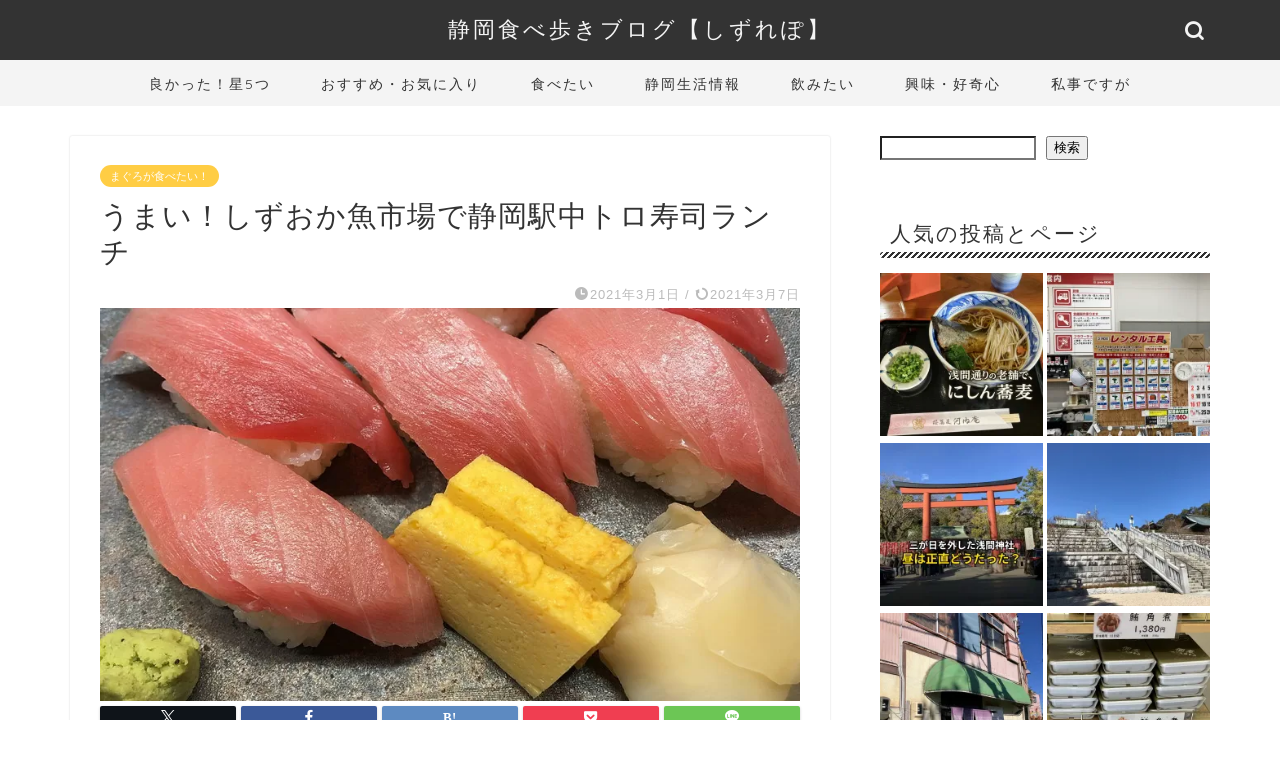

--- FILE ---
content_type: text/html; charset=UTF-8
request_url: https://shizuoka-map.com/2021/03/%E3%81%86%E3%81%BE%E3%81%84%EF%BC%81%E3%81%97%E3%81%9A%E3%81%8A%E3%81%8B%E9%AD%9A%E5%B8%82%E5%A0%B4%E3%81%A7%E9%9D%99%E5%B2%A1%E9%A7%85%E4%B8%AD%E3%83%88%E3%83%AD%E5%AF%BF%E5%8F%B8%E3%83%A9%E3%83%B3/
body_size: 28949
content:
<!DOCTYPE html>
<html lang="ja">
<head prefix="og: http://ogp.me/ns# fb: http://ogp.me/ns/fb# article: http://ogp.me/ns/article#">
<!-- wexal_pst_init.js does not exist -->
<!-- engagement_delay.js does not exist -->
<link rel="dns-prefetch" href="//i0.wp.com/">
<link rel="preconnect" href="//i0.wp.com/">
<link rel="dns-prefetch" href="//pagead2.googlesyndication.com/">
<link rel="dns-prefetch" href="//xml.affiliate.rakuten.co.jp/">
<link rel="dns-prefetch" href="//cdnjs.cloudflare.com/">
<link rel="dns-prefetch" href="//secure.gravatar.com/">
<link rel="dns-prefetch" href="//www.googletagmanager.com/">
<link rel="dns-prefetch" href="//cdn.ampproject.org/">
<link rel="dns-prefetch" href="//www.google.com/">
<link rel="dns-prefetch" href="//stats.wp.com/">
<meta charset="utf-8">
<meta http-equiv="X-UA-Compatible" content="IE=edge">
<meta name="viewport" content="width=device-width, initial-scale=1">
<!-- ここからOGP -->
<meta property="og:type" content="blog">
<meta property="og:title" content="うまい！しずおか魚市場で静岡駅中トロ寿司ランチ｜静岡食べ歩きブログ【しずれぽ】">
<meta property="og:url" content="https://shizuoka-map.com/2021/03/%e3%81%86%e3%81%be%e3%81%84%ef%bc%81%e3%81%97%e3%81%9a%e3%81%8a%e3%81%8b%e9%ad%9a%e5%b8%82%e5%a0%b4%e3%81%a7%e9%9d%99%e5%b2%a1%e9%a7%85%e4%b8%ad%e3%83%88%e3%83%ad%e5%af%bf%e5%8f%b8%e3%83%a9%e3%83%b3/">
<meta property="og:description" content="静岡駅に来たら是非この中トロ寿司をランチしてもらいたい！ です。あー、美味しかったー！「しずおか魚市場」の数量限定の中ト">
<meta property="og:image" content="https://shizuoka-map.com/wp-content/uploads/2021/02/IMG_1020-2.jpg">
<meta property="og:site_name" content="静岡食べ歩きブログ【しずれぽ】">
<meta property="fb:admins" content="">
<meta name="twitter:card" content="summary">
<!-- ここまでOGP -->
<meta name="description" content="静岡駅に来たら是非この中トロ寿司をランチしてもらいたい！ です。あー、美味しかったー！「しずおか魚市場」の数量限定の中ト">
<link rel="canonical" href="https://shizuoka-map.com/2021/03/%e3%81%86%e3%81%be%e3%81%84%ef%bc%81%e3%81%97%e3%81%9a%e3%81%8a%e3%81%8b%e9%ad%9a%e5%b8%82%e5%a0%b4%e3%81%a7%e9%9d%99%e5%b2%a1%e9%a7%85%e4%b8%ad%e3%83%88%e3%83%ad%e5%af%bf%e5%8f%b8%e3%83%a9%e3%83%b3/">
<title>うまい！しずおか魚市場で静岡駅中トロ寿司ランチ｜静岡食べ歩きブログ【しずれぽ】</title>
<meta name='robots' content='max-image-preview:large'/>
<link rel='dns-prefetch' href='//cdnjs.cloudflare.com'/>
<link rel='dns-prefetch' href='//secure.gravatar.com'/>
<link rel='dns-prefetch' href='//stats.wp.com'/>
<link rel='dns-prefetch' href='//v0.wordpress.com'/>
<link rel="alternate" type="application/rss+xml" title="静岡食べ歩きブログ【しずれぽ】 &raquo; フィード" href="https://shizuoka-map.com/feed/"/>
<link rel="alternate" type="application/rss+xml" title="静岡食べ歩きブログ【しずれぽ】 &raquo; コメントフィード" href="https://shizuoka-map.com/comments/feed/"/>
<link rel="alternate" type="application/rss+xml" title="静岡食べ歩きブログ【しずれぽ】 &raquo; うまい！しずおか魚市場で静岡駅中トロ寿司ランチ のコメントのフィード" href="https://shizuoka-map.com/2021/03/%e3%81%86%e3%81%be%e3%81%84%ef%bc%81%e3%81%97%e3%81%9a%e3%81%8a%e3%81%8b%e9%ad%9a%e5%b8%82%e5%a0%b4%e3%81%a7%e9%9d%99%e5%b2%a1%e9%a7%85%e4%b8%ad%e3%83%88%e3%83%ad%e5%af%bf%e5%8f%b8%e3%83%a9%e3%83%b3/feed/"/>
<link rel="alternate" title="oEmbed (JSON)" type="application/json+oembed" href="https://shizuoka-map.com/wp-json/oembed/1.0/embed?url=https%3A%2F%2Fshizuoka-map.com%2F2021%2F03%2F%25e3%2581%2586%25e3%2581%25be%25e3%2581%2584%25ef%25bc%2581%25e3%2581%2597%25e3%2581%259a%25e3%2581%258a%25e3%2581%258b%25e9%25ad%259a%25e5%25b8%2582%25e5%25a0%25b4%25e3%2581%25a7%25e9%259d%2599%25e5%25b2%25a1%25e9%25a7%2585%25e4%25b8%25ad%25e3%2583%2588%25e3%2583%25ad%25e5%25af%25bf%25e5%258f%25b8%25e3%2583%25a9%25e3%2583%25b3%2F"/>
<link rel="alternate" title="oEmbed (XML)" type="text/xml+oembed" href="https://shizuoka-map.com/wp-json/oembed/1.0/embed?url=https%3A%2F%2Fshizuoka-map.com%2F2021%2F03%2F%25e3%2581%2586%25e3%2581%25be%25e3%2581%2584%25ef%25bc%2581%25e3%2581%2597%25e3%2581%259a%25e3%2581%258a%25e3%2581%258b%25e9%25ad%259a%25e5%25b8%2582%25e5%25a0%25b4%25e3%2581%25a7%25e9%259d%2599%25e5%25b2%25a1%25e9%25a7%2585%25e4%25b8%25ad%25e3%2583%2588%25e3%2583%25ad%25e5%25af%25bf%25e5%258f%25b8%25e3%2583%25a9%25e3%2583%25b3%2F&#038;format=xml"/>
<style id='wp-img-auto-sizes-contain-inline-css' type='text/css'>
img:is([sizes=auto i],[sizes^="auto," i]){contain-intrinsic-size:3000px 1500px}
/*# sourceURL=wp-img-auto-sizes-contain-inline-css */
</style>
<link rel='stylesheet' id='jetpack_related-posts-css' href='https://shizuoka-map.com/wp-content/plugins/jetpack/modules/related-posts/related-posts.css?ver=20240116' type='text/css' media='all'/>
<style id='wp-emoji-styles-inline-css' type='text/css'>

	img.wp-smiley, img.emoji {
		display: inline !important;
		border: none !important;
		box-shadow: none !important;
		height: 1em !important;
		width: 1em !important;
		margin: 0 0.07em !important;
		vertical-align: -0.1em !important;
		background: none !important;
		padding: 0 !important;
	}
/*# sourceURL=wp-emoji-styles-inline-css */
</style>
<style id='wp-block-library-inline-css' type='text/css'>
:root{--wp-block-synced-color:#7a00df;--wp-block-synced-color--rgb:122,0,223;--wp-bound-block-color:var(--wp-block-synced-color);--wp-editor-canvas-background:#ddd;--wp-admin-theme-color:#007cba;--wp-admin-theme-color--rgb:0,124,186;--wp-admin-theme-color-darker-10:#006ba1;--wp-admin-theme-color-darker-10--rgb:0,107,160.5;--wp-admin-theme-color-darker-20:#005a87;--wp-admin-theme-color-darker-20--rgb:0,90,135;--wp-admin-border-width-focus:2px}@media (min-resolution:192dpi){:root{--wp-admin-border-width-focus:1.5px}}.wp-element-button{cursor:pointer}:root .has-very-light-gray-background-color{background-color:#eee}:root .has-very-dark-gray-background-color{background-color:#313131}:root .has-very-light-gray-color{color:#eee}:root .has-very-dark-gray-color{color:#313131}:root .has-vivid-green-cyan-to-vivid-cyan-blue-gradient-background{background:linear-gradient(135deg,#00d084,#0693e3)}:root .has-purple-crush-gradient-background{background:linear-gradient(135deg,#34e2e4,#4721fb 50%,#ab1dfe)}:root .has-hazy-dawn-gradient-background{background:linear-gradient(135deg,#faaca8,#dad0ec)}:root .has-subdued-olive-gradient-background{background:linear-gradient(135deg,#fafae1,#67a671)}:root .has-atomic-cream-gradient-background{background:linear-gradient(135deg,#fdd79a,#004a59)}:root .has-nightshade-gradient-background{background:linear-gradient(135deg,#330968,#31cdcf)}:root .has-midnight-gradient-background{background:linear-gradient(135deg,#020381,#2874fc)}:root{--wp--preset--font-size--normal:16px;--wp--preset--font-size--huge:42px}.has-regular-font-size{font-size:1em}.has-larger-font-size{font-size:2.625em}.has-normal-font-size{font-size:var(--wp--preset--font-size--normal)}.has-huge-font-size{font-size:var(--wp--preset--font-size--huge)}.has-text-align-center{text-align:center}.has-text-align-left{text-align:left}.has-text-align-right{text-align:right}.has-fit-text{white-space:nowrap!important}#end-resizable-editor-section{display:none}.aligncenter{clear:both}.items-justified-left{justify-content:flex-start}.items-justified-center{justify-content:center}.items-justified-right{justify-content:flex-end}.items-justified-space-between{justify-content:space-between}.screen-reader-text{border:0;clip-path:inset(50%);height:1px;margin:-1px;overflow:hidden;padding:0;position:absolute;width:1px;word-wrap:normal!important}.screen-reader-text:focus{background-color:#ddd;clip-path:none;color:#444;display:block;font-size:1em;height:auto;left:5px;line-height:normal;padding:15px 23px 14px;text-decoration:none;top:5px;width:auto;z-index:100000}html :where(.has-border-color){border-style:solid}html :where([style*=border-top-color]){border-top-style:solid}html :where([style*=border-right-color]){border-right-style:solid}html :where([style*=border-bottom-color]){border-bottom-style:solid}html :where([style*=border-left-color]){border-left-style:solid}html :where([style*=border-width]){border-style:solid}html :where([style*=border-top-width]){border-top-style:solid}html :where([style*=border-right-width]){border-right-style:solid}html :where([style*=border-bottom-width]){border-bottom-style:solid}html :where([style*=border-left-width]){border-left-style:solid}html :where(img[class*=wp-image-]){height:auto;max-width:100%}:where(figure){margin:0 0 1em}html :where(.is-position-sticky){--wp-admin--admin-bar--position-offset:var(--wp-admin--admin-bar--height,0px)}@media screen and (max-width:600px){html :where(.is-position-sticky){--wp-admin--admin-bar--position-offset:0px}}

/*# sourceURL=wp-block-library-inline-css */
</style><style id='wp-block-heading-inline-css' type='text/css'>
h1:where(.wp-block-heading).has-background,h2:where(.wp-block-heading).has-background,h3:where(.wp-block-heading).has-background,h4:where(.wp-block-heading).has-background,h5:where(.wp-block-heading).has-background,h6:where(.wp-block-heading).has-background{padding:1.25em 2.375em}h1.has-text-align-left[style*=writing-mode]:where([style*=vertical-lr]),h1.has-text-align-right[style*=writing-mode]:where([style*=vertical-rl]),h2.has-text-align-left[style*=writing-mode]:where([style*=vertical-lr]),h2.has-text-align-right[style*=writing-mode]:where([style*=vertical-rl]),h3.has-text-align-left[style*=writing-mode]:where([style*=vertical-lr]),h3.has-text-align-right[style*=writing-mode]:where([style*=vertical-rl]),h4.has-text-align-left[style*=writing-mode]:where([style*=vertical-lr]),h4.has-text-align-right[style*=writing-mode]:where([style*=vertical-rl]),h5.has-text-align-left[style*=writing-mode]:where([style*=vertical-lr]),h5.has-text-align-right[style*=writing-mode]:where([style*=vertical-rl]),h6.has-text-align-left[style*=writing-mode]:where([style*=vertical-lr]),h6.has-text-align-right[style*=writing-mode]:where([style*=vertical-rl]){rotate:180deg}
/*# sourceURL=https://shizuoka-map.com/wp-includes/blocks/heading/style.min.css */
</style>
<style id='wp-block-image-inline-css' type='text/css'>
.wp-block-image>a,.wp-block-image>figure>a{display:inline-block}.wp-block-image img{box-sizing:border-box;height:auto;max-width:100%;vertical-align:bottom}@media not (prefers-reduced-motion){.wp-block-image img.hide{visibility:hidden}.wp-block-image img.show{animation:show-content-image .4s}}.wp-block-image[style*=border-radius] img,.wp-block-image[style*=border-radius]>a{border-radius:inherit}.wp-block-image.has-custom-border img{box-sizing:border-box}.wp-block-image.aligncenter{text-align:center}.wp-block-image.alignfull>a,.wp-block-image.alignwide>a{width:100%}.wp-block-image.alignfull img,.wp-block-image.alignwide img{height:auto;width:100%}.wp-block-image .aligncenter,.wp-block-image .alignleft,.wp-block-image .alignright,.wp-block-image.aligncenter,.wp-block-image.alignleft,.wp-block-image.alignright{display:table}.wp-block-image .aligncenter>figcaption,.wp-block-image .alignleft>figcaption,.wp-block-image .alignright>figcaption,.wp-block-image.aligncenter>figcaption,.wp-block-image.alignleft>figcaption,.wp-block-image.alignright>figcaption{caption-side:bottom;display:table-caption}.wp-block-image .alignleft{float:left;margin:.5em 1em .5em 0}.wp-block-image .alignright{float:right;margin:.5em 0 .5em 1em}.wp-block-image .aligncenter{margin-left:auto;margin-right:auto}.wp-block-image :where(figcaption){margin-bottom:1em;margin-top:.5em}.wp-block-image.is-style-circle-mask img{border-radius:9999px}@supports ((-webkit-mask-image:none) or (mask-image:none)) or (-webkit-mask-image:none){.wp-block-image.is-style-circle-mask img{border-radius:0;-webkit-mask-image:url('data:image/svg+xml;utf8,<svg viewBox="0 0 100 100" xmlns="http://www.w3.org/2000/svg"><circle cx="50" cy="50" r="50"/></svg>');mask-image:url('data:image/svg+xml;utf8,<svg viewBox="0 0 100 100" xmlns="http://www.w3.org/2000/svg"><circle cx="50" cy="50" r="50"/></svg>');mask-mode:alpha;-webkit-mask-position:center;mask-position:center;-webkit-mask-repeat:no-repeat;mask-repeat:no-repeat;-webkit-mask-size:contain;mask-size:contain}}:root :where(.wp-block-image.is-style-rounded img,.wp-block-image .is-style-rounded img){border-radius:9999px}.wp-block-image figure{margin:0}.wp-lightbox-container{display:flex;flex-direction:column;position:relative}.wp-lightbox-container img{cursor:zoom-in}.wp-lightbox-container img:hover+button{opacity:1}.wp-lightbox-container button{align-items:center;backdrop-filter:blur(16px) saturate(180%);background-color:#5a5a5a40;border:none;border-radius:4px;cursor:zoom-in;display:flex;height:20px;justify-content:center;opacity:0;padding:0;position:absolute;right:16px;text-align:center;top:16px;width:20px;z-index:100}@media not (prefers-reduced-motion){.wp-lightbox-container button{transition:opacity .2s ease}}.wp-lightbox-container button:focus-visible{outline:3px auto #5a5a5a40;outline:3px auto -webkit-focus-ring-color;outline-offset:3px}.wp-lightbox-container button:hover{cursor:pointer;opacity:1}.wp-lightbox-container button:focus{opacity:1}.wp-lightbox-container button:focus,.wp-lightbox-container button:hover,.wp-lightbox-container button:not(:hover):not(:active):not(.has-background){background-color:#5a5a5a40;border:none}.wp-lightbox-overlay{box-sizing:border-box;cursor:zoom-out;height:100vh;left:0;overflow:hidden;position:fixed;top:0;visibility:hidden;width:100%;z-index:100000}.wp-lightbox-overlay .close-button{align-items:center;cursor:pointer;display:flex;justify-content:center;min-height:40px;min-width:40px;padding:0;position:absolute;right:calc(env(safe-area-inset-right) + 16px);top:calc(env(safe-area-inset-top) + 16px);z-index:5000000}.wp-lightbox-overlay .close-button:focus,.wp-lightbox-overlay .close-button:hover,.wp-lightbox-overlay .close-button:not(:hover):not(:active):not(.has-background){background:none;border:none}.wp-lightbox-overlay .lightbox-image-container{height:var(--wp--lightbox-container-height);left:50%;overflow:hidden;position:absolute;top:50%;transform:translate(-50%,-50%);transform-origin:top left;width:var(--wp--lightbox-container-width);z-index:9999999999}.wp-lightbox-overlay .wp-block-image{align-items:center;box-sizing:border-box;display:flex;height:100%;justify-content:center;margin:0;position:relative;transform-origin:0 0;width:100%;z-index:3000000}.wp-lightbox-overlay .wp-block-image img{height:var(--wp--lightbox-image-height);min-height:var(--wp--lightbox-image-height);min-width:var(--wp--lightbox-image-width);width:var(--wp--lightbox-image-width)}.wp-lightbox-overlay .wp-block-image figcaption{display:none}.wp-lightbox-overlay button{background:none;border:none}.wp-lightbox-overlay .scrim{background-color:#fff;height:100%;opacity:.9;position:absolute;width:100%;z-index:2000000}.wp-lightbox-overlay.active{visibility:visible}@media not (prefers-reduced-motion){.wp-lightbox-overlay.active{animation:turn-on-visibility .25s both}.wp-lightbox-overlay.active img{animation:turn-on-visibility .35s both}.wp-lightbox-overlay.show-closing-animation:not(.active){animation:turn-off-visibility .35s both}.wp-lightbox-overlay.show-closing-animation:not(.active) img{animation:turn-off-visibility .25s both}.wp-lightbox-overlay.zoom.active{animation:none;opacity:1;visibility:visible}.wp-lightbox-overlay.zoom.active .lightbox-image-container{animation:lightbox-zoom-in .4s}.wp-lightbox-overlay.zoom.active .lightbox-image-container img{animation:none}.wp-lightbox-overlay.zoom.active .scrim{animation:turn-on-visibility .4s forwards}.wp-lightbox-overlay.zoom.show-closing-animation:not(.active){animation:none}.wp-lightbox-overlay.zoom.show-closing-animation:not(.active) .lightbox-image-container{animation:lightbox-zoom-out .4s}.wp-lightbox-overlay.zoom.show-closing-animation:not(.active) .lightbox-image-container img{animation:none}.wp-lightbox-overlay.zoom.show-closing-animation:not(.active) .scrim{animation:turn-off-visibility .4s forwards}}@keyframes show-content-image{0%{visibility:hidden}99%{visibility:hidden}to{visibility:visible}}@keyframes turn-on-visibility{0%{opacity:0}to{opacity:1}}@keyframes turn-off-visibility{0%{opacity:1;visibility:visible}99%{opacity:0;visibility:visible}to{opacity:0;visibility:hidden}}@keyframes lightbox-zoom-in{0%{transform:translate(calc((-100vw + var(--wp--lightbox-scrollbar-width))/2 + var(--wp--lightbox-initial-left-position)),calc(-50vh + var(--wp--lightbox-initial-top-position))) scale(var(--wp--lightbox-scale))}to{transform:translate(-50%,-50%) scale(1)}}@keyframes lightbox-zoom-out{0%{transform:translate(-50%,-50%) scale(1);visibility:visible}99%{visibility:visible}to{transform:translate(calc((-100vw + var(--wp--lightbox-scrollbar-width))/2 + var(--wp--lightbox-initial-left-position)),calc(-50vh + var(--wp--lightbox-initial-top-position))) scale(var(--wp--lightbox-scale));visibility:hidden}}
/*# sourceURL=https://shizuoka-map.com/wp-includes/blocks/image/style.min.css */
</style>
<style id='wp-block-list-inline-css' type='text/css'>
ol,ul{box-sizing:border-box}:root :where(.wp-block-list.has-background){padding:1.25em 2.375em}
/*# sourceURL=https://shizuoka-map.com/wp-includes/blocks/list/style.min.css */
</style>
<style id='wp-block-search-inline-css' type='text/css'>
.wp-block-search__button{margin-left:10px;word-break:normal}.wp-block-search__button.has-icon{line-height:0}.wp-block-search__button svg{height:1.25em;min-height:24px;min-width:24px;width:1.25em;fill:currentColor;vertical-align:text-bottom}:where(.wp-block-search__button){border:1px solid #ccc;padding:6px 10px}.wp-block-search__inside-wrapper{display:flex;flex:auto;flex-wrap:nowrap;max-width:100%}.wp-block-search__label{width:100%}.wp-block-search.wp-block-search__button-only .wp-block-search__button{box-sizing:border-box;display:flex;flex-shrink:0;justify-content:center;margin-left:0;max-width:100%}.wp-block-search.wp-block-search__button-only .wp-block-search__inside-wrapper{min-width:0!important;transition-property:width}.wp-block-search.wp-block-search__button-only .wp-block-search__input{flex-basis:100%;transition-duration:.3s}.wp-block-search.wp-block-search__button-only.wp-block-search__searchfield-hidden,.wp-block-search.wp-block-search__button-only.wp-block-search__searchfield-hidden .wp-block-search__inside-wrapper{overflow:hidden}.wp-block-search.wp-block-search__button-only.wp-block-search__searchfield-hidden .wp-block-search__input{border-left-width:0!important;border-right-width:0!important;flex-basis:0;flex-grow:0;margin:0;min-width:0!important;padding-left:0!important;padding-right:0!important;width:0!important}:where(.wp-block-search__input){appearance:none;border:1px solid #949494;flex-grow:1;font-family:inherit;font-size:inherit;font-style:inherit;font-weight:inherit;letter-spacing:inherit;line-height:inherit;margin-left:0;margin-right:0;min-width:3rem;padding:8px;text-decoration:unset!important;text-transform:inherit}:where(.wp-block-search__button-inside .wp-block-search__inside-wrapper){background-color:#fff;border:1px solid #949494;box-sizing:border-box;padding:4px}:where(.wp-block-search__button-inside .wp-block-search__inside-wrapper) .wp-block-search__input{border:none;border-radius:0;padding:0 4px}:where(.wp-block-search__button-inside .wp-block-search__inside-wrapper) .wp-block-search__input:focus{outline:none}:where(.wp-block-search__button-inside .wp-block-search__inside-wrapper) :where(.wp-block-search__button){padding:4px 8px}.wp-block-search.aligncenter .wp-block-search__inside-wrapper{margin:auto}.wp-block[data-align=right] .wp-block-search.wp-block-search__button-only .wp-block-search__inside-wrapper{float:right}
/*# sourceURL=https://shizuoka-map.com/wp-includes/blocks/search/style.min.css */
</style>
<style id='wp-block-tag-cloud-inline-css' type='text/css'>
.wp-block-tag-cloud{box-sizing:border-box}.wp-block-tag-cloud.aligncenter{justify-content:center;text-align:center}.wp-block-tag-cloud a{display:inline-block;margin-right:5px}.wp-block-tag-cloud span{display:inline-block;margin-left:5px;text-decoration:none}:root :where(.wp-block-tag-cloud.is-style-outline){display:flex;flex-wrap:wrap;gap:1ch}:root :where(.wp-block-tag-cloud.is-style-outline a){border:1px solid;font-size:unset!important;margin-right:0;padding:1ch 2ch;text-decoration:none!important}
/*# sourceURL=https://shizuoka-map.com/wp-includes/blocks/tag-cloud/style.min.css */
</style>
<style id='wp-block-embed-inline-css' type='text/css'>
.wp-block-embed.alignleft,.wp-block-embed.alignright,.wp-block[data-align=left]>[data-type="core/embed"],.wp-block[data-align=right]>[data-type="core/embed"]{max-width:360px;width:100%}.wp-block-embed.alignleft .wp-block-embed__wrapper,.wp-block-embed.alignright .wp-block-embed__wrapper,.wp-block[data-align=left]>[data-type="core/embed"] .wp-block-embed__wrapper,.wp-block[data-align=right]>[data-type="core/embed"] .wp-block-embed__wrapper{min-width:280px}.wp-block-cover .wp-block-embed{min-height:240px;min-width:320px}.wp-block-embed{overflow-wrap:break-word}.wp-block-embed :where(figcaption){margin-bottom:1em;margin-top:.5em}.wp-block-embed iframe{max-width:100%}.wp-block-embed__wrapper{position:relative}.wp-embed-responsive .wp-has-aspect-ratio .wp-block-embed__wrapper:before{content:"";display:block;padding-top:50%}.wp-embed-responsive .wp-has-aspect-ratio iframe{bottom:0;height:100%;left:0;position:absolute;right:0;top:0;width:100%}.wp-embed-responsive .wp-embed-aspect-21-9 .wp-block-embed__wrapper:before{padding-top:42.85%}.wp-embed-responsive .wp-embed-aspect-18-9 .wp-block-embed__wrapper:before{padding-top:50%}.wp-embed-responsive .wp-embed-aspect-16-9 .wp-block-embed__wrapper:before{padding-top:56.25%}.wp-embed-responsive .wp-embed-aspect-4-3 .wp-block-embed__wrapper:before{padding-top:75%}.wp-embed-responsive .wp-embed-aspect-1-1 .wp-block-embed__wrapper:before{padding-top:100%}.wp-embed-responsive .wp-embed-aspect-9-16 .wp-block-embed__wrapper:before{padding-top:177.77%}.wp-embed-responsive .wp-embed-aspect-1-2 .wp-block-embed__wrapper:before{padding-top:200%}
/*# sourceURL=https://shizuoka-map.com/wp-includes/blocks/embed/style.min.css */
</style>
<style id='wp-block-paragraph-inline-css' type='text/css'>
.is-small-text{font-size:.875em}.is-regular-text{font-size:1em}.is-large-text{font-size:2.25em}.is-larger-text{font-size:3em}.has-drop-cap:not(:focus):first-letter{float:left;font-size:8.4em;font-style:normal;font-weight:100;line-height:.68;margin:.05em .1em 0 0;text-transform:uppercase}body.rtl .has-drop-cap:not(:focus):first-letter{float:none;margin-left:.1em}p.has-drop-cap.has-background{overflow:hidden}:root :where(p.has-background){padding:1.25em 2.375em}:where(p.has-text-color:not(.has-link-color)) a{color:inherit}p.has-text-align-left[style*="writing-mode:vertical-lr"],p.has-text-align-right[style*="writing-mode:vertical-rl"]{rotate:180deg}
/*# sourceURL=https://shizuoka-map.com/wp-includes/blocks/paragraph/style.min.css */
</style>
<style id='global-styles-inline-css' type='text/css'>
:root{--wp--preset--aspect-ratio--square: 1;--wp--preset--aspect-ratio--4-3: 4/3;--wp--preset--aspect-ratio--3-4: 3/4;--wp--preset--aspect-ratio--3-2: 3/2;--wp--preset--aspect-ratio--2-3: 2/3;--wp--preset--aspect-ratio--16-9: 16/9;--wp--preset--aspect-ratio--9-16: 9/16;--wp--preset--color--black: #000000;--wp--preset--color--cyan-bluish-gray: #abb8c3;--wp--preset--color--white: #ffffff;--wp--preset--color--pale-pink: #f78da7;--wp--preset--color--vivid-red: #cf2e2e;--wp--preset--color--luminous-vivid-orange: #ff6900;--wp--preset--color--luminous-vivid-amber: #fcb900;--wp--preset--color--light-green-cyan: #7bdcb5;--wp--preset--color--vivid-green-cyan: #00d084;--wp--preset--color--pale-cyan-blue: #8ed1fc;--wp--preset--color--vivid-cyan-blue: #0693e3;--wp--preset--color--vivid-purple: #9b51e0;--wp--preset--gradient--vivid-cyan-blue-to-vivid-purple: linear-gradient(135deg,rgb(6,147,227) 0%,rgb(155,81,224) 100%);--wp--preset--gradient--light-green-cyan-to-vivid-green-cyan: linear-gradient(135deg,rgb(122,220,180) 0%,rgb(0,208,130) 100%);--wp--preset--gradient--luminous-vivid-amber-to-luminous-vivid-orange: linear-gradient(135deg,rgb(252,185,0) 0%,rgb(255,105,0) 100%);--wp--preset--gradient--luminous-vivid-orange-to-vivid-red: linear-gradient(135deg,rgb(255,105,0) 0%,rgb(207,46,46) 100%);--wp--preset--gradient--very-light-gray-to-cyan-bluish-gray: linear-gradient(135deg,rgb(238,238,238) 0%,rgb(169,184,195) 100%);--wp--preset--gradient--cool-to-warm-spectrum: linear-gradient(135deg,rgb(74,234,220) 0%,rgb(151,120,209) 20%,rgb(207,42,186) 40%,rgb(238,44,130) 60%,rgb(251,105,98) 80%,rgb(254,248,76) 100%);--wp--preset--gradient--blush-light-purple: linear-gradient(135deg,rgb(255,206,236) 0%,rgb(152,150,240) 100%);--wp--preset--gradient--blush-bordeaux: linear-gradient(135deg,rgb(254,205,165) 0%,rgb(254,45,45) 50%,rgb(107,0,62) 100%);--wp--preset--gradient--luminous-dusk: linear-gradient(135deg,rgb(255,203,112) 0%,rgb(199,81,192) 50%,rgb(65,88,208) 100%);--wp--preset--gradient--pale-ocean: linear-gradient(135deg,rgb(255,245,203) 0%,rgb(182,227,212) 50%,rgb(51,167,181) 100%);--wp--preset--gradient--electric-grass: linear-gradient(135deg,rgb(202,248,128) 0%,rgb(113,206,126) 100%);--wp--preset--gradient--midnight: linear-gradient(135deg,rgb(2,3,129) 0%,rgb(40,116,252) 100%);--wp--preset--font-size--small: 13px;--wp--preset--font-size--medium: 20px;--wp--preset--font-size--large: 36px;--wp--preset--font-size--x-large: 42px;--wp--preset--spacing--20: 0.44rem;--wp--preset--spacing--30: 0.67rem;--wp--preset--spacing--40: 1rem;--wp--preset--spacing--50: 1.5rem;--wp--preset--spacing--60: 2.25rem;--wp--preset--spacing--70: 3.38rem;--wp--preset--spacing--80: 5.06rem;--wp--preset--shadow--natural: 6px 6px 9px rgba(0, 0, 0, 0.2);--wp--preset--shadow--deep: 12px 12px 50px rgba(0, 0, 0, 0.4);--wp--preset--shadow--sharp: 6px 6px 0px rgba(0, 0, 0, 0.2);--wp--preset--shadow--outlined: 6px 6px 0px -3px rgb(255, 255, 255), 6px 6px rgb(0, 0, 0);--wp--preset--shadow--crisp: 6px 6px 0px rgb(0, 0, 0);}:where(.is-layout-flex){gap: 0.5em;}:where(.is-layout-grid){gap: 0.5em;}body .is-layout-flex{display: flex;}.is-layout-flex{flex-wrap: wrap;align-items: center;}.is-layout-flex > :is(*, div){margin: 0;}body .is-layout-grid{display: grid;}.is-layout-grid > :is(*, div){margin: 0;}:where(.wp-block-columns.is-layout-flex){gap: 2em;}:where(.wp-block-columns.is-layout-grid){gap: 2em;}:where(.wp-block-post-template.is-layout-flex){gap: 1.25em;}:where(.wp-block-post-template.is-layout-grid){gap: 1.25em;}.has-black-color{color: var(--wp--preset--color--black) !important;}.has-cyan-bluish-gray-color{color: var(--wp--preset--color--cyan-bluish-gray) !important;}.has-white-color{color: var(--wp--preset--color--white) !important;}.has-pale-pink-color{color: var(--wp--preset--color--pale-pink) !important;}.has-vivid-red-color{color: var(--wp--preset--color--vivid-red) !important;}.has-luminous-vivid-orange-color{color: var(--wp--preset--color--luminous-vivid-orange) !important;}.has-luminous-vivid-amber-color{color: var(--wp--preset--color--luminous-vivid-amber) !important;}.has-light-green-cyan-color{color: var(--wp--preset--color--light-green-cyan) !important;}.has-vivid-green-cyan-color{color: var(--wp--preset--color--vivid-green-cyan) !important;}.has-pale-cyan-blue-color{color: var(--wp--preset--color--pale-cyan-blue) !important;}.has-vivid-cyan-blue-color{color: var(--wp--preset--color--vivid-cyan-blue) !important;}.has-vivid-purple-color{color: var(--wp--preset--color--vivid-purple) !important;}.has-black-background-color{background-color: var(--wp--preset--color--black) !important;}.has-cyan-bluish-gray-background-color{background-color: var(--wp--preset--color--cyan-bluish-gray) !important;}.has-white-background-color{background-color: var(--wp--preset--color--white) !important;}.has-pale-pink-background-color{background-color: var(--wp--preset--color--pale-pink) !important;}.has-vivid-red-background-color{background-color: var(--wp--preset--color--vivid-red) !important;}.has-luminous-vivid-orange-background-color{background-color: var(--wp--preset--color--luminous-vivid-orange) !important;}.has-luminous-vivid-amber-background-color{background-color: var(--wp--preset--color--luminous-vivid-amber) !important;}.has-light-green-cyan-background-color{background-color: var(--wp--preset--color--light-green-cyan) !important;}.has-vivid-green-cyan-background-color{background-color: var(--wp--preset--color--vivid-green-cyan) !important;}.has-pale-cyan-blue-background-color{background-color: var(--wp--preset--color--pale-cyan-blue) !important;}.has-vivid-cyan-blue-background-color{background-color: var(--wp--preset--color--vivid-cyan-blue) !important;}.has-vivid-purple-background-color{background-color: var(--wp--preset--color--vivid-purple) !important;}.has-black-border-color{border-color: var(--wp--preset--color--black) !important;}.has-cyan-bluish-gray-border-color{border-color: var(--wp--preset--color--cyan-bluish-gray) !important;}.has-white-border-color{border-color: var(--wp--preset--color--white) !important;}.has-pale-pink-border-color{border-color: var(--wp--preset--color--pale-pink) !important;}.has-vivid-red-border-color{border-color: var(--wp--preset--color--vivid-red) !important;}.has-luminous-vivid-orange-border-color{border-color: var(--wp--preset--color--luminous-vivid-orange) !important;}.has-luminous-vivid-amber-border-color{border-color: var(--wp--preset--color--luminous-vivid-amber) !important;}.has-light-green-cyan-border-color{border-color: var(--wp--preset--color--light-green-cyan) !important;}.has-vivid-green-cyan-border-color{border-color: var(--wp--preset--color--vivid-green-cyan) !important;}.has-pale-cyan-blue-border-color{border-color: var(--wp--preset--color--pale-cyan-blue) !important;}.has-vivid-cyan-blue-border-color{border-color: var(--wp--preset--color--vivid-cyan-blue) !important;}.has-vivid-purple-border-color{border-color: var(--wp--preset--color--vivid-purple) !important;}.has-vivid-cyan-blue-to-vivid-purple-gradient-background{background: var(--wp--preset--gradient--vivid-cyan-blue-to-vivid-purple) !important;}.has-light-green-cyan-to-vivid-green-cyan-gradient-background{background: var(--wp--preset--gradient--light-green-cyan-to-vivid-green-cyan) !important;}.has-luminous-vivid-amber-to-luminous-vivid-orange-gradient-background{background: var(--wp--preset--gradient--luminous-vivid-amber-to-luminous-vivid-orange) !important;}.has-luminous-vivid-orange-to-vivid-red-gradient-background{background: var(--wp--preset--gradient--luminous-vivid-orange-to-vivid-red) !important;}.has-very-light-gray-to-cyan-bluish-gray-gradient-background{background: var(--wp--preset--gradient--very-light-gray-to-cyan-bluish-gray) !important;}.has-cool-to-warm-spectrum-gradient-background{background: var(--wp--preset--gradient--cool-to-warm-spectrum) !important;}.has-blush-light-purple-gradient-background{background: var(--wp--preset--gradient--blush-light-purple) !important;}.has-blush-bordeaux-gradient-background{background: var(--wp--preset--gradient--blush-bordeaux) !important;}.has-luminous-dusk-gradient-background{background: var(--wp--preset--gradient--luminous-dusk) !important;}.has-pale-ocean-gradient-background{background: var(--wp--preset--gradient--pale-ocean) !important;}.has-electric-grass-gradient-background{background: var(--wp--preset--gradient--electric-grass) !important;}.has-midnight-gradient-background{background: var(--wp--preset--gradient--midnight) !important;}.has-small-font-size{font-size: var(--wp--preset--font-size--small) !important;}.has-medium-font-size{font-size: var(--wp--preset--font-size--medium) !important;}.has-large-font-size{font-size: var(--wp--preset--font-size--large) !important;}.has-x-large-font-size{font-size: var(--wp--preset--font-size--x-large) !important;}
/*# sourceURL=global-styles-inline-css */
</style>
<style id='classic-theme-styles-inline-css' type='text/css'>
/*! This file is auto-generated */
.wp-block-button__link{color:#fff;background-color:#32373c;border-radius:9999px;box-shadow:none;text-decoration:none;padding:calc(.667em + 2px) calc(1.333em + 2px);font-size:1.125em}.wp-block-file__button{background:#32373c;color:#fff;text-decoration:none}
/*# sourceURL=/wp-includes/css/classic-themes.min.css */
</style>
<link rel='stylesheet' id='ppress-frontend-css' href='https://shizuoka-map.com/wp-content/plugins/wp-user-avatar/assets/css/frontend.min.css?ver=4.16.8' type='text/css' media='all'/>
<link rel='stylesheet' id='ppress-flatpickr-css' href='https://shizuoka-map.com/wp-content/plugins/wp-user-avatar/assets/flatpickr/flatpickr.min.css?ver=4.16.8' type='text/css' media='all'/>
<link rel='stylesheet' id='ppress-select2-css' href='https://shizuoka-map.com/wp-content/plugins/wp-user-avatar/assets/select2/select2.min.css?ver=6.9' type='text/css' media='all'/>
<link rel='stylesheet' id='theme-style-css' href='https://shizuoka-map.com/wp-content/themes/jin/style.css?ver=6.9' type='text/css' media='all'/>
<link rel='stylesheet' id='swiper-style-css' href='https://cdnjs.cloudflare.com/ajax/libs/Swiper/4.0.7/css/swiper.min.css?ver=6.9' type='text/css' media='all'/>
<script type="text/javascript" id="jetpack_related-posts-js-extra">
/* <![CDATA[ */
var related_posts_js_options = {"post_heading":"h4"};
//# sourceURL=jetpack_related-posts-js-extra
/* ]]> */
</script>
<script type="text/javascript" src="https://shizuoka-map.com/wp-content/plugins/jetpack/_inc/build/related-posts/related-posts.min.js?ver=20240116" id="jetpack_related-posts-js"></script>
<script type="text/javascript" src="https://shizuoka-map.com/wp-includes/js/jquery/jquery.min.js?ver=3.7.1" id="jquery-core-js"></script>
<script type="text/javascript" src="https://shizuoka-map.com/wp-includes/js/jquery/jquery-migrate.min.js?ver=3.4.1" id="jquery-migrate-js"></script>
<script type="text/javascript" src="https://shizuoka-map.com/wp-content/plugins/wp-user-avatar/assets/flatpickr/flatpickr.min.js?ver=4.16.8" id="ppress-flatpickr-js"></script>
<script type="text/javascript" src="https://shizuoka-map.com/wp-content/plugins/wp-user-avatar/assets/select2/select2.min.js?ver=4.16.8" id="ppress-select2-js"></script>
<link rel="https://api.w.org/" href="https://shizuoka-map.com/wp-json/"/><link rel="alternate" title="JSON" type="application/json" href="https://shizuoka-map.com/wp-json/wp/v2/posts/8912"/><link rel='shortlink' href='https://wp.me/paaCAX-2jK'/>
<style>img#wpstats{display:none}</style>
<style type="text/css">
		#wrapper {
			background-color: #fff;
			background-image: url();
					}

		.related-entry-headline-text span:before,
		#comment-title span:before,
		#reply-title span:before {
			background-color: #333333;
			border-color: #333333 !important;
		}

		#breadcrumb:after,
		#page-top a {
			background-color: #333333;
		}

		footer {
			background-color: #333333;
		}

		.footer-inner a,
		#copyright,
		#copyright-center {
			border-color: #fff !important;
			color: #fff !important;
		}

		#footer-widget-area {
			border-color: #fff !important;
		}

		.page-top-footer a {
			color: #333333 !important;
		}

		#breadcrumb ul li,
		#breadcrumb ul li a {
			color: #333333 !important;
		}

		body,
		a,
		a:link,
		a:visited,
		.my-profile,
		.widgettitle,
		.tabBtn-mag label {
			color: #333333;
		}

		a:hover {
			color: #008db7;
		}

		.widget_nav_menu ul>li>a:before,
		.widget_categories ul>li>a:before,
		.widget_pages ul>li>a:before,
		.widget_recent_entries ul>li>a:before,
		.widget_archive ul>li>a:before,
		.widget_archive form:after,
		.widget_categories form:after,
		.widget_nav_menu ul>li>ul.sub-menu>li>a:before,
		.widget_categories ul>li>.children>li>a:before,
		.widget_pages ul>li>.children>li>a:before,
		.widget_nav_menu ul>li>ul.sub-menu>li>ul.sub-menu li>a:before,
		.widget_categories ul>li>.children>li>.children li>a:before,
		.widget_pages ul>li>.children>li>.children li>a:before {
			color: #333333;
		}

		.widget_nav_menu ul .sub-menu .sub-menu li a:before {
			background-color: #333333 !important;
		}

		.d--labeling-act-border {
			border-color: rgba(51, 51, 51, 0.18);
		}

		.c--labeling-act.d--labeling-act-solid {
			background-color: rgba(51, 51, 51, 0.06);
		}

		.a--labeling-act {
			color: rgba(51, 51, 51, 0.6);
		}

		.a--labeling-small-act span {
			background-color: rgba(51, 51, 51, 0.21);
		}

		.c--labeling-act.d--labeling-act-strong {
			background-color: rgba(51, 51, 51, 0.045);
		}

		.d--labeling-act-strong .a--labeling-act {
			color: rgba(51, 51, 51, 0.75);
		}


		footer .footer-widget,
		footer .footer-widget a,
		footer .footer-widget ul li,
		.footer-widget.widget_nav_menu ul>li>a:before,
		.footer-widget.widget_categories ul>li>a:before,
		.footer-widget.widget_recent_entries ul>li>a:before,
		.footer-widget.widget_pages ul>li>a:before,
		.footer-widget.widget_archive ul>li>a:before,
		footer .widget_tag_cloud .tagcloud a:before {
			color: #fff !important;
			border-color: #fff !important;
		}

		footer .footer-widget .widgettitle {
			color: #fff !important;
			border-color: #ffcd44 !important;
		}

		footer .widget_nav_menu ul .children .children li a:before,
		footer .widget_categories ul .children .children li a:before,
		footer .widget_nav_menu ul .sub-menu .sub-menu li a:before {
			background-color: #fff !important;
		}

		#drawernav a:hover,
		.post-list-title,
		#prev-next p,
		#toc_container .toc_list li a {
			color: #333333 !important;
		}

		#header-box {
			background-color: #333333;
		}

		@media (min-width: 768px) {

			#header-box .header-box10-bg:before,
			#header-box .header-box11-bg:before {
				border-radius: 2px;
			}
		}

		@media (min-width: 768px) {
			.top-image-meta {
				margin-top: calc(0px - 30px);
			}
		}

		@media (min-width: 1200px) {
			.top-image-meta {
				margin-top: calc(0px);
			}
		}

		.pickup-contents:before {
			background-color: #333333 !important;
		}

		.main-image-text {
			color: #ffffff;
		}

		.main-image-text-sub {
			color: #555;
		}

		@media (min-width: 481px) {
			#site-info {
				padding-top: 15px !important;
				padding-bottom: 15px !important;
			}
		}

		#site-info span a {
			color: #f4f4f4 !important;
		}

		#headmenu .headsns .line a svg {
			fill: #f4f4f4 !important;
		}

		#headmenu .headsns a,
		#headmenu {
			color: #f4f4f4 !important;
			border-color: #f4f4f4 !important;
		}

		.profile-follow .line-sns a svg {
			fill: #333333 !important;
		}

		.profile-follow .line-sns a:hover svg {
			fill: #ffcd44 !important;
		}

		.profile-follow a {
			color: #333333 !important;
			border-color: #333333 !important;
		}

		.profile-follow a:hover,
		#headmenu .headsns a:hover {
			color: #ffcd44 !important;
			border-color: #ffcd44 !important;
		}

		.search-box:hover {
			color: #ffcd44 !important;
			border-color: #ffcd44 !important;
		}

		#header #headmenu .headsns .line a:hover svg {
			fill: #ffcd44 !important;
		}

		.cps-icon-bar,
		#navtoggle:checked+.sp-menu-open .cps-icon-bar {
			background-color: #f4f4f4;
		}

		#nav-container {
			background-color: #f4f4f4;
		}

		.menu-box .menu-item svg {
			fill: #333333;
		}

		#drawernav ul.menu-box>li>a,
		#drawernav2 ul.menu-box>li>a,
		#drawernav3 ul.menu-box>li>a,
		#drawernav4 ul.menu-box>li>a,
		#drawernav5 ul.menu-box>li>a,
		#drawernav ul.menu-box>li.menu-item-has-children:after,
		#drawernav2 ul.menu-box>li.menu-item-has-children:after,
		#drawernav3 ul.menu-box>li.menu-item-has-children:after,
		#drawernav4 ul.menu-box>li.menu-item-has-children:after,
		#drawernav5 ul.menu-box>li.menu-item-has-children:after {
			color: #333333 !important;
		}

		#drawernav ul.menu-box li a,
		#drawernav2 ul.menu-box li a,
		#drawernav3 ul.menu-box li a,
		#drawernav4 ul.menu-box li a,
		#drawernav5 ul.menu-box li a {
			font-size: 14px !important;
		}

		#drawernav3 ul.menu-box>li {
			color: #333333 !important;
		}

		#drawernav4 .menu-box>.menu-item>a:after,
		#drawernav3 .menu-box>.menu-item>a:after,
		#drawernav .menu-box>.menu-item>a:after {
			background-color: #333333 !important;
		}

		#drawernav2 .menu-box>.menu-item:hover,
		#drawernav5 .menu-box>.menu-item:hover {
			border-top-color: #333333 !important;
		}

		.cps-info-bar a {
			background-color: #ffcd44 !important;
		}

		@media (min-width: 768px) {
			.post-list-mag .post-list-item:not(:nth-child(2n)) {
				margin-right: 2.6%;
			}
		}

		@media (min-width: 768px) {

			#tab-1:checked~.tabBtn-mag li [for="tab-1"]:after,
			#tab-2:checked~.tabBtn-mag li [for="tab-2"]:after,
			#tab-3:checked~.tabBtn-mag li [for="tab-3"]:after,
			#tab-4:checked~.tabBtn-mag li [for="tab-4"]:after {
				border-top-color: #333333 !important;
			}

			.tabBtn-mag label {
				border-bottom-color: #333333 !important;
			}
		}

		#tab-1:checked~.tabBtn-mag li [for="tab-1"],
		#tab-2:checked~.tabBtn-mag li [for="tab-2"],
		#tab-3:checked~.tabBtn-mag li [for="tab-3"],
		#tab-4:checked~.tabBtn-mag li [for="tab-4"],
		#prev-next a.next:after,
		#prev-next a.prev:after,
		.more-cat-button a:hover span:before {
			background-color: #333333 !important;
		}


		.swiper-slide .post-list-cat,
		.post-list-mag .post-list-cat,
		.post-list-mag3col .post-list-cat,
		.post-list-mag-sp1col .post-list-cat,
		.swiper-pagination-bullet-active,
		.pickup-cat,
		.post-list .post-list-cat,
		#breadcrumb .bcHome a:hover span:before,
		.popular-item:nth-child(1) .pop-num,
		.popular-item:nth-child(2) .pop-num,
		.popular-item:nth-child(3) .pop-num {
			background-color: #ffcd44 !important;
		}

		.sidebar-btn a,
		.profile-sns-menu {
			background-color: #ffcd44 !important;
		}

		.sp-sns-menu a,
		.pickup-contents-box a:hover .pickup-title {
			border-color: #333333 !important;
			color: #333333 !important;
		}

		.pro-line svg {
			fill: #333333 !important;
		}

		.cps-post-cat a,
		.meta-cat,
		.popular-cat {
			background-color: #ffcd44 !important;
			border-color: #ffcd44 !important;
		}

		.tagicon,
		.tag-box a,
		#toc_container .toc_list>li,
		#toc_container .toc_title {
			color: #333333 !important;
		}

		.widget_tag_cloud a::before {
			color: #333333 !important;
		}

		.tag-box a,
		#toc_container:before {
			border-color: #333333 !important;
		}

		.cps-post-cat a:hover {
			color: #008db7 !important;
		}

		.pagination li:not([class*="current"]) a:hover,
		.widget_tag_cloud a:hover {
			background-color: #333333 !important;
		}

		.pagination li:not([class*="current"]) a:hover {
			opacity: 0.5 !important;
		}

		.pagination li.current a {
			background-color: #333333 !important;
			border-color: #333333 !important;
		}

		.nextpage a:hover span {
			color: #333333 !important;
			border-color: #333333 !important;
		}

		.cta-content:before {
			background-color: #6FBFCA !important;
		}

		.cta-text,
		.info-title {
			color: #fff !important;
		}

		#footer-widget-area.footer_style1 .widgettitle {
			border-color: #ffcd44 !important;
		}

		.sidebar_style1 .widgettitle,
		.sidebar_style5 .widgettitle {
			border-color: #333333 !important;
		}

		.sidebar_style2 .widgettitle,
		.sidebar_style4 .widgettitle,
		.sidebar_style6 .widgettitle,
		#home-bottom-widget .widgettitle,
		#home-top-widget .widgettitle,
		#post-bottom-widget .widgettitle,
		#post-top-widget .widgettitle {
			background-color: #333333 !important;
		}

		#home-bottom-widget .widget_search .search-box input[type="submit"],
		#home-top-widget .widget_search .search-box input[type="submit"],
		#post-bottom-widget .widget_search .search-box input[type="submit"],
		#post-top-widget .widget_search .search-box input[type="submit"] {
			background-color: #ffcd44 !important;
		}

		.tn-logo-size {
			font-size: 160% !important;
		}

		@media (min-width: 481px) {
			.tn-logo-size img {
				width: calc(160%*0.5) !important;
			}
		}

		@media (min-width: 768px) {
			.tn-logo-size img {
				width: calc(160%*2.2) !important;
			}
		}

		@media (min-width: 1200px) {
			.tn-logo-size img {
				width: 160% !important;
			}
		}

		.sp-logo-size {
			font-size: 100% !important;
		}

		.sp-logo-size img {
			width: 100% !important;
		}

		.cps-post-main ul>li:before,
		.cps-post-main ol>li:before {
			background-color: #ffcd44 !important;
		}

		.profile-card .profile-title {
			background-color: #333333 !important;
		}

		.profile-card {
			border-color: #333333 !important;
		}

		.cps-post-main a {
			color: #008db7;
		}

		.cps-post-main .marker {
			background: -webkit-linear-gradient(transparent 60%, #ffcedb 0%);
			background: linear-gradient(transparent 60%, #ffcedb 0%);
		}

		.cps-post-main .marker2 {
			background: -webkit-linear-gradient(transparent 60%, #a9eaf2 0%);
			background: linear-gradient(transparent 60%, #a9eaf2 0%);
		}

		.cps-post-main .jic-sc {
			color: #e9546b;
		}


		.simple-box1 {
			border-color: #ef9b9b !important;
		}

		.simple-box2 {
			border-color: #f2bf7d !important;
		}

		.simple-box3 {
			border-color: #b5e28a !important;
		}

		.simple-box4 {
			border-color: #7badd8 !important;
		}

		.simple-box4:before {
			background-color: #7badd8;
		}

		.simple-box5 {
			border-color: #e896c7 !important;
		}

		.simple-box5:before {
			background-color: #e896c7;
		}

		.simple-box6 {
			background-color: #fffdef !important;
		}

		.simple-box7 {
			border-color: #def1f9 !important;
		}

		.simple-box7:before {
			background-color: #def1f9 !important;
		}

		.simple-box8 {
			border-color: #96ddc1 !important;
		}

		.simple-box8:before {
			background-color: #96ddc1 !important;
		}

		.simple-box9:before {
			background-color: #e1c0e8 !important;
		}

		.simple-box9:after {
			border-color: #e1c0e8 #e1c0e8 #fff #fff !important;
		}

		.kaisetsu-box1:before,
		.kaisetsu-box1-title {
			background-color: #ffb49e !important;
		}

		.kaisetsu-box2 {
			border-color: #89c2f4 !important;
		}

		.kaisetsu-box2-title {
			background-color: #89c2f4 !important;
		}

		.kaisetsu-box4 {
			border-color: #ea91a9 !important;
		}

		.kaisetsu-box4-title {
			background-color: #ea91a9 !important;
		}

		.kaisetsu-box5:before {
			background-color: #57b3ba !important;
		}

		.kaisetsu-box5-title {
			background-color: #57b3ba !important;
		}

		.concept-box1 {
			border-color: #85db8f !important;
		}

		.concept-box1:after {
			background-color: #85db8f !important;
		}

		.concept-box1:before {
			content: "ポイント" !important;
			color: #85db8f !important;
		}

		.concept-box2 {
			border-color: #f7cf6a !important;
		}

		.concept-box2:after {
			background-color: #f7cf6a !important;
		}

		.concept-box2:before {
			content: "注意点" !important;
			color: #f7cf6a !important;
		}

		.concept-box3 {
			border-color: #86cee8 !important;
		}

		.concept-box3:after {
			background-color: #86cee8 !important;
		}

		.concept-box3:before {
			content: "良い例" !important;
			color: #86cee8 !important;
		}

		.concept-box4 {
			border-color: #ed8989 !important;
		}

		.concept-box4:after {
			background-color: #ed8989 !important;
		}

		.concept-box4:before {
			content: "悪い例" !important;
			color: #ed8989 !important;
		}

		.concept-box5 {
			border-color: #9e9e9e !important;
		}

		.concept-box5:after {
			background-color: #9e9e9e !important;
		}

		.concept-box5:before {
			content: "参考" !important;
			color: #9e9e9e !important;
		}

		.concept-box6 {
			border-color: #8eaced !important;
		}

		.concept-box6:after {
			background-color: #8eaced !important;
		}

		.concept-box6:before {
			content: "メモ" !important;
			color: #8eaced !important;
		}

		.innerlink-box1,
		.blog-card {
			border-color: #73bc9b !important;
		}

		.innerlink-box1-title {
			background-color: #73bc9b !important;
			border-color: #73bc9b !important;
		}

		.innerlink-box1:before,
		.blog-card-hl-box {
			background-color: #73bc9b !important;
		}

		.jin-ac-box01-title::after {
			color: #333333;
		}

		.color-button01 a,
		.color-button01 a:hover,
		.color-button01:before {
			background-color: #008db7 !important;
		}

		.top-image-btn-color a,
		.top-image-btn-color a:hover,
		.top-image-btn-color:before {
			background-color: #ffcd44 !important;
		}

		.color-button02 a,
		.color-button02 a:hover,
		.color-button02:before {
			background-color: #d9333f !important;
		}

		.color-button01-big a,
		.color-button01-big a:hover,
		.color-button01-big:before {
			background-color: #3296d1 !important;
		}

		.color-button01-big a,
		.color-button01-big:before {
			border-radius: 5px !important;
		}

		.color-button01-big a {
			padding-top: 20px !important;
			padding-bottom: 20px !important;
		}

		.color-button02-big a,
		.color-button02-big a:hover,
		.color-button02-big:before {
			background-color: #83d159 !important;
		}

		.color-button02-big a,
		.color-button02-big:before {
			border-radius: 5px !important;
		}

		.color-button02-big a {
			padding-top: 20px !important;
			padding-bottom: 20px !important;
		}

		.color-button01-big {
			width: 75% !important;
		}

		.color-button02-big {
			width: 75% !important;
		}

		.top-image-btn-color:before,
		.color-button01:before,
		.color-button02:before,
		.color-button01-big:before,
		.color-button02-big:before {
			bottom: -1px;
			left: -1px;
			width: 100%;
			height: 100%;
			border-radius: 6px;
			box-shadow: 0px 1px 5px 0px rgba(0, 0, 0, 0.25);
			-webkit-transition: all .4s;
			transition: all .4s;
		}

		.top-image-btn-color a:hover,
		.color-button01 a:hover,
		.color-button02 a:hover,
		.color-button01-big a:hover,
		.color-button02-big a:hover {
			-webkit-transform: translateY(2px);
			transform: translateY(2px);
			-webkit-filter: brightness(0.95);
			filter: brightness(0.95);
		}

		.top-image-btn-color:hover:before,
		.color-button01:hover:before,
		.color-button02:hover:before,
		.color-button01-big:hover:before,
		.color-button02-big:hover:before {
			-webkit-transform: translateY(2px);
			transform: translateY(2px);
			box-shadow: none !important;
		}

		.h2-style01 h2,
		.h2-style02 h2:before,
		.h2-style03 h2,
		.h2-style04 h2:before,
		.h2-style05 h2,
		.h2-style07 h2:before,
		.h2-style07 h2:after,
		.h3-style03 h3:before,
		.h3-style02 h3:before,
		.h3-style05 h3:before,
		.h3-style07 h3:before,
		.h2-style08 h2:after,
		.h2-style10 h2:before,
		.h2-style10 h2:after,
		.h3-style02 h3:after,
		.h4-style02 h4:before {
			background-color: #333333 !important;
		}

		.h3-style01 h3,
		.h3-style04 h3,
		.h3-style05 h3,
		.h3-style06 h3,
		.h4-style01 h4,
		.h2-style02 h2,
		.h2-style08 h2,
		.h2-style08 h2:before,
		.h2-style09 h2,
		.h4-style03 h4 {
			border-color: #333333 !important;
		}

		.h2-style05 h2:before {
			border-top-color: #333333 !important;
		}

		.h2-style06 h2:before,
		.sidebar_style3 .widgettitle:after {
			background-image: linear-gradient(-45deg,
					transparent 25%,
					#333333 25%,
					#333333 50%,
					transparent 50%,
					transparent 75%,
					#333333 75%,
					#333333);
		}

		.jin-h2-icons.h2-style02 h2 .jic:before,
		.jin-h2-icons.h2-style04 h2 .jic:before,
		.jin-h2-icons.h2-style06 h2 .jic:before,
		.jin-h2-icons.h2-style07 h2 .jic:before,
		.jin-h2-icons.h2-style08 h2 .jic:before,
		.jin-h2-icons.h2-style09 h2 .jic:before,
		.jin-h2-icons.h2-style10 h2 .jic:before,
		.jin-h3-icons.h3-style01 h3 .jic:before,
		.jin-h3-icons.h3-style02 h3 .jic:before,
		.jin-h3-icons.h3-style03 h3 .jic:before,
		.jin-h3-icons.h3-style04 h3 .jic:before,
		.jin-h3-icons.h3-style05 h3 .jic:before,
		.jin-h3-icons.h3-style06 h3 .jic:before,
		.jin-h3-icons.h3-style07 h3 .jic:before,
		.jin-h4-icons.h4-style01 h4 .jic:before,
		.jin-h4-icons.h4-style02 h4 .jic:before,
		.jin-h4-icons.h4-style03 h4 .jic:before,
		.jin-h4-icons.h4-style04 h4 .jic:before {
			color: #333333;
		}

		@media all and (-ms-high-contrast:none) {

			*::-ms-backdrop,
			.color-button01:before,
			.color-button02:before,
			.color-button01-big:before,
			.color-button02-big:before {
				background-color: #595857 !important;
			}
		}

		.jin-lp-h2 h2,
		.jin-lp-h2 h2 {
			background-color: transparent !important;
			border-color: transparent !important;
			color: #333333 !important;
		}

		.jincolumn-h3style2 {
			border-color: #333333 !important;
		}

		.jinlph2-style1 h2:first-letter {
			color: #333333 !important;
		}

		.jinlph2-style2 h2,
		.jinlph2-style3 h2 {
			border-color: #333333 !important;
		}

		.jin-photo-title .jin-fusen1-down,
		.jin-photo-title .jin-fusen1-even,
		.jin-photo-title .jin-fusen1-up {
			border-left-color: #333333;
		}

		.jin-photo-title .jin-fusen2,
		.jin-photo-title .jin-fusen3 {
			background-color: #333333;
		}

		.jin-photo-title .jin-fusen2:before,
		.jin-photo-title .jin-fusen3:before {
			border-top-color: #333333;
		}

		.has-huge-font-size {
			font-size: 42px !important;
		}

		.has-large-font-size {
			font-size: 36px !important;
		}

		.has-medium-font-size {
			font-size: 20px !important;
		}

		.has-normal-font-size {
			font-size: 16px !important;
		}

		.has-small-font-size {
			font-size: 13px !important;
		}
	</style>
<style>
.milestone-widget {
	--milestone-text-color: #333333;
	--milestone-bg-color: #ffffff;
	--milestone-border-color:#cccccc;
}
</style>
<!-- Jetpack Open Graph Tags -->
<meta property="og:type" content="article"/>
<meta property="og:title" content="うまい！しずおか魚市場で静岡駅中トロ寿司ランチ"/>
<meta property="og:url" content="https://shizuoka-map.com/2021/03/%e3%81%86%e3%81%be%e3%81%84%ef%bc%81%e3%81%97%e3%81%9a%e3%81%8a%e3%81%8b%e9%ad%9a%e5%b8%82%e5%a0%b4%e3%81%a7%e9%9d%99%e5%b2%a1%e9%a7%85%e4%b8%ad%e3%83%88%e3%83%ad%e5%af%bf%e5%8f%b8%e3%83%a9%e3%83%b3/"/>
<meta property="og:description" content="静岡駅に来たら是非この中トロ寿司をランチしてもらいたい！ です。あー、美味しかったー！「しずおか魚市場」の数量&hellip;"/>
<meta property="article:published_time" content="2021-02-28T22:21:00+00:00"/>
<meta property="article:modified_time" content="2021-03-06T22:26:50+00:00"/>
<meta property="og:site_name" content="静岡食べ歩きブログ【しずれぽ】"/>
<meta property="og:image" content="https://shizuoka-map.com/wp-content/uploads/2021/02/IMG_1020-2.jpg"/>
<meta property="og:image:width" content="852"/>
<meta property="og:image:height" content="479"/>
<meta property="og:image:alt" content=""/>
<meta property="og:locale" content="ja_JP"/>
<meta name="twitter:text:title" content="うまい！しずおか魚市場で静岡駅中トロ寿司ランチ"/>
<meta name="twitter:image" content="https://shizuoka-map.com/wp-content/uploads/2021/02/IMG_1020-2.jpg?w=640"/>
<meta name="twitter:card" content="summary_large_image"/>
<!-- End Jetpack Open Graph Tags -->
<style type="text/css">
		/*<!-- rtoc -->*/
		.rtoc-mokuji-content {
			background-color: #ffffff;
		}

		.rtoc-mokuji-content.frame1 {
			border: 1px solid #555555;
		}

		.rtoc-mokuji-content #rtoc-mokuji-title {
			color: #333333;
		}

		.rtoc-mokuji-content .rtoc-mokuji li>a {
			color: #333333;
		}

		.rtoc-mokuji-content .mokuji_ul.level-1>.rtoc-item::before {
			background-color: #333333 !important;
		}

		.rtoc-mokuji-content .mokuji_ul.level-2>.rtoc-item::before {
			background-color: #bfbfbf !important;
		}

		.rtoc-mokuji-content.frame2::before,
		.rtoc-mokuji-content.frame3,
		.rtoc-mokuji-content.frame4,
		.rtoc-mokuji-content.frame5 {
			border-color: #555555 !important;
		}

		.rtoc-mokuji-content.frame5::before,
		.rtoc-mokuji-content.frame5::after {
			background-color: #555555;
		}

		.widget_block #rtoc-mokuji-widget-wrapper .rtoc-mokuji.level-1 .rtoc-item.rtoc-current:after,
		.widget #rtoc-mokuji-widget-wrapper .rtoc-mokuji.level-1 .rtoc-item.rtoc-current:after,
		#scrollad #rtoc-mokuji-widget-wrapper .rtoc-mokuji.level-1 .rtoc-item.rtoc-current:after,
		#sideBarTracking #rtoc-mokuji-widget-wrapper .rtoc-mokuji.level-1 .rtoc-item.rtoc-current:after {
			background-color: #333333 !important;
		}

		.cls-1,
		.cls-2 {
			stroke: #555555;
		}

		.rtoc-mokuji-content .decimal_ol.level-2>.rtoc-item::before,
		.rtoc-mokuji-content .mokuji_ol.level-2>.rtoc-item::before,
		.rtoc-mokuji-content .decimal_ol.level-2>.rtoc-item::after,
		.rtoc-mokuji-content .decimal_ol.level-2>.rtoc-item::after {
			color: #bfbfbf;
			background-color: #bfbfbf;
		}

		.rtoc-mokuji-content .rtoc-mokuji.level-1>.rtoc-item::before {
			color: #333333;
		}

		.rtoc-mokuji-content .decimal_ol>.rtoc-item::after {
			background-color: #333333;
		}

		.rtoc-mokuji-content .decimal_ol>.rtoc-item::before {
			color: #333333;
		}

		/*rtoc_return*/
		#rtoc_return a::before {
			background-image: url(https://shizuoka-map.com/wp-content/plugins/rich-table-of-content/include/../img/rtoc_return.png);
		}

		#rtoc_return a {
			background-color: #333333 !important;
		}

		/* アクセントポイント */
		.rtoc-mokuji-content .level-1>.rtoc-item #rtocAC.accent-point::after {
			background-color: #333333;
		}

		.rtoc-mokuji-content .level-2>.rtoc-item #rtocAC.accent-point::after {
			background-color: #bfbfbf;
		}
		.rtoc-mokuji-content.frame6,
		.rtoc-mokuji-content.frame7::before,
		.rtoc-mokuji-content.frame8::before {
			border-color: #555555;
		}

		.rtoc-mokuji-content.frame6 #rtoc-mokuji-title,
		.rtoc-mokuji-content.frame7 #rtoc-mokuji-title::after {
			background-color: #555555;
		}

		#rtoc-mokuji-wrapper.rtoc-mokuji-content.rtoc_h2_timeline .mokuji_ol.level-1>.rtoc-item::after,
		#rtoc-mokuji-wrapper.rtoc-mokuji-content.rtoc_h2_timeline .level-1.decimal_ol>.rtoc-item::after,
		#rtoc-mokuji-wrapper.rtoc-mokuji-content.rtoc_h3_timeline .mokuji_ol.level-2>.rtoc-item::after,
		#rtoc-mokuji-wrapper.rtoc-mokuji-content.rtoc_h3_timeline .mokuji_ol.level-2>.rtoc-item::after,
		.rtoc-mokuji-content.frame7 #rtoc-mokuji-title span::after {
			background-color: #333333;
		}

		.widget #rtoc-mokuji-wrapper.rtoc-mokuji-content.frame6 #rtoc-mokuji-title {
			color: #333333;
			background-color: #ffffff;
		}
	</style>
<script type="application/ld+json">
{
    "@context": "https://schema.org",
    "@type": "BlogPosting",
    "mainEntityOfPage": {
        "@type": "WebPage",
        "@id": "https://shizuoka-map.com/2021/03/%e3%81%86%e3%81%be%e3%81%84%ef%bc%81%e3%81%97%e3%81%9a%e3%81%8a%e3%81%8b%e9%ad%9a%e5%b8%82%e5%a0%b4%e3%81%a7%e9%9d%99%e5%b2%a1%e9%a7%85%e4%b8%ad%e3%83%88%e3%83%ad%e5%af%bf%e5%8f%b8%e3%83%a9%e3%83%b3/"
    },
    "headline": "うまい！しずおか魚市場で静岡駅中トロ寿司ランチ",
    "description": "静岡駅に来たら是非この中トロ寿司をランチしてもらいたい！ です。あー、美味しかったー！「しずおか魚市場」の数量限定の中トロ握り寿司ランチ。 静岡駅に立ち寄ったら是非中トロ握り寿司ランチを食べてほしい！！ あー、やっぱうまい！幸せ～ 久しぶり&hellip;",
    "datePublished": "2021-03-01T07:21:00+09:00",
    "dateModified": "2021-03-07T07:26:50+09:00",
    "author": {
        "@type": "Person",
        "name": "静岡フナ",
        "url": "https://shizuoka-map.com/author/huna/"
    },
    "publisher": {
        "@type": "Organization",
        "name": "静岡食べ歩きブログ【しずれぽ】",
        "url": "https://shizuoka-map.com/",
        "logo": {
            "@type": "ImageObject",
            "url": "https://shizuoka-map.com/wp-content/uploads/2022/09/cropped-shi.png"
        }
    },
    "image": "https://shizuoka-map.com/wp-content/uploads/2021/02/IMG_1020-2.jpg"
}
</script>
<script type="application/ld+json">
{
    "@context": "https://schema.org",
    "@type": "BreadcrumbList",
    "itemListElement": [
        {
            "@type": "ListItem",
            "position": 1,
            "name": "HOME",
            "item": "https://shizuoka-map.com/"
        },
        {
            "@type": "ListItem",
            "position": 2,
            "name": "まぐろが食べたい！",
            "item": "https://shizuoka-map.com/category/want-to-eat/%e3%81%be%e3%81%90%e3%82%8d%e3%81%8c%e9%a3%9f%e3%81%b9%e3%81%9f%e3%81%84%ef%bc%81/"
        },
        {
            "@type": "ListItem",
            "position": 3,
            "name": "うまい！しずおか魚市場で静岡駅中トロ寿司ランチ",
            "item": "https://shizuoka-map.com/2021/03/%e3%81%86%e3%81%be%e3%81%84%ef%bc%81%e3%81%97%e3%81%9a%e3%81%8a%e3%81%8b%e9%ad%9a%e5%b8%82%e5%a0%b4%e3%81%a7%e9%9d%99%e5%b2%a1%e9%a7%85%e4%b8%ad%e3%83%88%e3%83%ad%e5%af%bf%e5%8f%b8%e3%83%a9%e3%83%b3/"
        }
    ]
}
</script>
<link rel="icon" href="https://shizuoka-map.com/wp-content/uploads/2022/09/cropped-shi-32x32.png" sizes="32x32"/>
<link rel="icon" href="https://shizuoka-map.com/wp-content/uploads/2022/09/cropped-shi-192x192.png" sizes="192x192"/>
<link rel="apple-touch-icon" href="https://shizuoka-map.com/wp-content/uploads/2022/09/cropped-shi-180x180.png"/>
<meta name="msapplication-TileImage" content="https://shizuoka-map.com/wp-content/uploads/2022/09/cropped-shi-270x270.png"/>
<!-- auto -->
<script async src="https://pagead2.googlesyndication.com/pagead/js/adsbygoogle.js?client=ca-pub-9008620494986656" crossorigin="anonymous"></script>
<!-- //auto -->
<!-- valuecommerce -->
<script async custom-element="amp-link-rewriter" src="https://cdn.ampproject.org/v0/amp-link-rewriter-0.1.js"></script>
<!--カエレバCSS-->
<!--アプリーチCSS-->
<style id='jetpack-block-rating-star-inline-css' type='text/css'>
.wp-block-jetpack-rating-star{line-height:0;margin-bottom:1.5em;stroke-width:0}.wp-block-jetpack-rating-star .is-rating-unfilled{fill-opacity:.33}.wp-block-jetpack-rating-star .jetpack-ratings-button{border-radius:2px;display:inline-flex;margin-inline-end:.3em}.wp-block-jetpack-rating-star .jetpack-ratings-button:focus{box-shadow:0 0 0 1px currentColor;outline:2px solid #0000}.wp-block-jetpack-rating-star>p{border:0;clip:rect(1px,1px,1px,1px);clip-path:inset(50%);height:1px;margin:-1px;overflow:hidden;padding:0;position:absolute;width:1px;word-wrap:normal!important}.wp-block-jetpack-rating-star>span{display:inline-flex!important;margin-inline-end:.3em}.wp-block-jetpack-rating-star .jetpack-ratings-button span,.wp-block-jetpack-rating-star>span span{display:inline-flex;flex-shrink:0;overflow:hidden;width:12px}.wp-block-jetpack-rating-star .jetpack-ratings-button span svg,.wp-block-jetpack-rating-star>span span svg{flex-shrink:0}.wp-block-jetpack-rating-star .jetpack-ratings-button span:nth-child(2n),.wp-block-jetpack-rating-star>span span:nth-child(2n){justify-content:flex-end}.wp-block-jetpack-rating-star svg{display:inline-block!important;max-width:none!important}.wp-block-jetpack-rating-star.is-style-outlined{stroke-width:2px}.wp-block-jetpack-rating-star.is-style-outlined .is-rating-unfilled{fill:#0000}
/*# sourceURL=https://shizuoka-map.com/wp-content/plugins/jetpack/_inc/blocks/rating-star/view.css?minify=false */
</style>
<link rel='stylesheet' id='jetpack-top-posts-widget-css' href='https://shizuoka-map.com/wp-content/plugins/jetpack/modules/widgets/top-posts/style.css?ver=20141013' type='text/css' media='all'/>
<link rel='stylesheet' id='milestone-widget-css' href='https://shizuoka-map.com/wp-content/plugins/jetpack/modules/widgets/milestone/milestone-widget.css?ver=15.4' type='text/css' media='all'/>
<link rel='stylesheet' id='rtoc_style-css' href='https://shizuoka-map.com/wp-content/plugins/rich-table-of-content/css/rtoc_style.css?ver=6.9' type='text/css' media='all'/>
</head>
<body class="wp-singular post-template-default single single-post postid-8912 single-format-standard wp-theme-jin" id="nofont-style">
<div id="wrapper">
<div id="scroll-content" class="animate-off">
<!--ヘッダー-->
<div id="header-box" class="tn_on header-box animate-off">
<div id="header" class="header-type2 header animate-off">
<div id="site-info" class="ef">
<span class="tn-logo-size"><a href='https://shizuoka-map.com/' title='静岡食べ歩きブログ【しずれぽ】' rel='home'>静岡食べ歩きブログ【しずれぽ】</a></span>
</div>
<div id="headmenu">
<span class="headsns tn_sns_off">
</span>
<span class="headsearch tn_search_on">
<form class="search-box" role="search" method="get" id="searchform" action="https://shizuoka-map.com/">
<input type="search" placeholder="" class="text search-text" value="" name="s" id="s">
<input type="submit" id="searchsubmit" value="&#xe931;">
</form>
</span>
</div>
</div>
</div>
<!--ヘッダー画像-->
<!--ヘッダー画像-->
<!--グローバルナビゲーション layout1-->
<div id="nav-container" class="header-style5-animate animate-off">
<div id="drawernav" class="ef">
<nav class="fixed-content"><ul class="menu-box"><li class="menu-item menu-item-type-custom menu-item-object-custom menu-item-19600"><a href="https://shizuoka-map.com/tag/%e2%98%85%e2%98%85%e2%98%85%e2%98%85%e2%98%85/">良かった！星5つ</a></li>
<li class="menu-item menu-item-type-taxonomy menu-item-object-category menu-item-6191"><a href="https://shizuoka-map.com/category/favorite/">おすすめ・お気に入り</a></li>
<li class="menu-item menu-item-type-taxonomy menu-item-object-category current-post-ancestor menu-item-6186"><a href="https://shizuoka-map.com/category/want-to-eat/">食べたい</a></li>
<li class="menu-item menu-item-type-taxonomy menu-item-object-category menu-item-6185"><a href="https://shizuoka-map.com/category/sizuoka-life/">静岡生活情報</a></li>
<li class="menu-item menu-item-type-taxonomy menu-item-object-category menu-item-6187"><a href="https://shizuoka-map.com/category/want-to-drink/">飲みたい</a></li>
<li class="menu-item menu-item-type-taxonomy menu-item-object-category menu-item-6189"><a href="https://shizuoka-map.com/category/interesting/">興味・好奇心</a></li>
<li class="menu-item menu-item-type-taxonomy menu-item-object-category menu-item-6188"><a href="https://shizuoka-map.com/category/personal/">私事ですが</a></li>
</ul></nav>	</div>
</div>
<!--グローバルナビゲーション layout1-->
<!--ヘッダー-->
<div class="clearfix"></div>
<div id="contents">
<!--メインコンテンツ-->
<main id="main-contents" class="main-contents article_style1 animate-off">
<section class="cps-post-box post-entry">
<article class="cps-post">
<header class="cps-post-header">
<span class="cps-post-cat category-%e3%81%be%e3%81%90%e3%82%8d%e3%81%8c%e9%a3%9f%e3%81%b9%e3%81%9f%e3%81%84%ef%bc%81"><a href="https://shizuoka-map.com/category/want-to-eat/%e3%81%be%e3%81%90%e3%82%8d%e3%81%8c%e9%a3%9f%e3%81%b9%e3%81%9f%e3%81%84%ef%bc%81/" style="background-color:!important;">まぐろが食べたい！</a></span>
<h1 class="cps-post-title post-title">うまい！しずおか魚市場で静岡駅中トロ寿司ランチ</h1>
<div class="cps-post-meta">
<span class="writer author-name">静岡フナ</span>
<span class="cps-post-date-box">
<span class="cps-post-date"><i class="jic jin-ifont-watch" aria-hidden="true"></i>&nbsp;<time class="post-date date date-published" datetime="2021-03-01T07:21:00+09:00">2021年3月1日</time></span>
<span class="timeslash"> /</span>
<time class="post-date date date-modified" datetime="2021-03-07T07:26:50+09:00"><span class="cps-post-date"><i class="jic jin-ifont-reload" aria-hidden="true"></i>&nbsp;2021年3月7日</span></time>
</span>
</div>
</header>
<div class="cps-post-thumb jin-thumb-original">
<img src="https://shizuoka-map.com/wp-content/uploads/2021/02/IMG_1020-2.jpg" class="attachment-large_size size-large_size wp-post-image" alt="" width="852" height="479" decoding="async" fetchpriority="high"/>	</div>
<div class="share-top sns-design-type01">
<div class="sns-top">
<ol>
<!--ツイートボタン-->
<li class="twitter"><a href="https://twitter.com/share?url=https%3A%2F%2Fshizuoka-map.com%2F2021%2F03%2F%25e3%2581%2586%25e3%2581%25be%25e3%2581%2584%25ef%25bc%2581%25e3%2581%2597%25e3%2581%259a%25e3%2581%258a%25e3%2581%258b%25e9%25ad%259a%25e5%25b8%2582%25e5%25a0%25b4%25e3%2581%25a7%25e9%259d%2599%25e5%25b2%25a1%25e9%25a7%2585%25e4%25b8%25ad%25e3%2583%2588%25e3%2583%25ad%25e5%25af%25bf%25e5%258f%25b8%25e3%2583%25a9%25e3%2583%25b3%2F&text=%E3%81%86%E3%81%BE%E3%81%84%EF%BC%81%E3%81%97%E3%81%9A%E3%81%8A%E3%81%8B%E9%AD%9A%E5%B8%82%E5%A0%B4%E3%81%A7%E9%9D%99%E5%B2%A1%E9%A7%85%E4%B8%AD%E3%83%88%E3%83%AD%E5%AF%BF%E5%8F%B8%E3%83%A9%E3%83%B3%E3%83%81 - 静岡食べ歩きブログ【しずれぽ】"><i class="jic jin-ifont-twitter"></i></a>
</li>
<!--Facebookボタン-->
<li class="facebook">
<a href="https://www.facebook.com/sharer.php?src=bm&u=https%3A%2F%2Fshizuoka-map.com%2F2021%2F03%2F%25e3%2581%2586%25e3%2581%25be%25e3%2581%2584%25ef%25bc%2581%25e3%2581%2597%25e3%2581%259a%25e3%2581%258a%25e3%2581%258b%25e9%25ad%259a%25e5%25b8%2582%25e5%25a0%25b4%25e3%2581%25a7%25e9%259d%2599%25e5%25b2%25a1%25e9%25a7%2585%25e4%25b8%25ad%25e3%2583%2588%25e3%2583%25ad%25e5%25af%25bf%25e5%258f%25b8%25e3%2583%25a9%25e3%2583%25b3%2F&t=%E3%81%86%E3%81%BE%E3%81%84%EF%BC%81%E3%81%97%E3%81%9A%E3%81%8A%E3%81%8B%E9%AD%9A%E5%B8%82%E5%A0%B4%E3%81%A7%E9%9D%99%E5%B2%A1%E9%A7%85%E4%B8%AD%E3%83%88%E3%83%AD%E5%AF%BF%E5%8F%B8%E3%83%A9%E3%83%B3%E3%83%81 - 静岡食べ歩きブログ【しずれぽ】" onclick="javascript:window.open(this.href, '', 'menubar=no,toolbar=no,resizable=yes,scrollbars=yes,height=300,width=600');return false;"><i class="jic jin-ifont-facebook-t" aria-hidden="true"></i></a>
</li>
<!--はてブボタン-->
<li class="hatebu">
<a href="https://b.hatena.ne.jp/add?mode=confirm&url=https%3A%2F%2Fshizuoka-map.com%2F2021%2F03%2F%25e3%2581%2586%25e3%2581%25be%25e3%2581%2584%25ef%25bc%2581%25e3%2581%2597%25e3%2581%259a%25e3%2581%258a%25e3%2581%258b%25e9%25ad%259a%25e5%25b8%2582%25e5%25a0%25b4%25e3%2581%25a7%25e9%259d%2599%25e5%25b2%25a1%25e9%25a7%2585%25e4%25b8%25ad%25e3%2583%2588%25e3%2583%25ad%25e5%25af%25bf%25e5%258f%25b8%25e3%2583%25a9%25e3%2583%25b3%2F" onclick="javascript:window.open(this.href, '', 'menubar=no,toolbar=no,resizable=yes,scrollbars=yes,height=400,width=510');return false;"><i class="font-hatena"></i></a>
</li>
<!--Poketボタン-->
<li class="pocket">
<a href="https://getpocket.com/edit?url=https%3A%2F%2Fshizuoka-map.com%2F2021%2F03%2F%25e3%2581%2586%25e3%2581%25be%25e3%2581%2584%25ef%25bc%2581%25e3%2581%2597%25e3%2581%259a%25e3%2581%258a%25e3%2581%258b%25e9%25ad%259a%25e5%25b8%2582%25e5%25a0%25b4%25e3%2581%25a7%25e9%259d%2599%25e5%25b2%25a1%25e9%25a7%2585%25e4%25b8%25ad%25e3%2583%2588%25e3%2583%25ad%25e5%25af%25bf%25e5%258f%25b8%25e3%2583%25a9%25e3%2583%25b3%2F&title=%E3%81%86%E3%81%BE%E3%81%84%EF%BC%81%E3%81%97%E3%81%9A%E3%81%8A%E3%81%8B%E9%AD%9A%E5%B8%82%E5%A0%B4%E3%81%A7%E9%9D%99%E5%B2%A1%E9%A7%85%E4%B8%AD%E3%83%88%E3%83%AD%E5%AF%BF%E5%8F%B8%E3%83%A9%E3%83%B3%E3%83%81 - 静岡食べ歩きブログ【しずれぽ】"><i class="jic jin-ifont-pocket" aria-hidden="true"></i></a>
</li>
<li class="line">
<a href="https://line.me/R/msg/text/?https%3A%2F%2Fshizuoka-map.com%2F2021%2F03%2F%25e3%2581%2586%25e3%2581%25be%25e3%2581%2584%25ef%25bc%2581%25e3%2581%2597%25e3%2581%259a%25e3%2581%258a%25e3%2581%258b%25e9%25ad%259a%25e5%25b8%2582%25e5%25a0%25b4%25e3%2581%25a7%25e9%259d%2599%25e5%25b2%25a1%25e9%25a7%2585%25e4%25b8%25ad%25e3%2583%2588%25e3%2583%25ad%25e5%25af%25bf%25e5%258f%25b8%25e3%2583%25a9%25e3%2583%25b3%2F"><i class="jic jin-ifont-line" aria-hidden="true"></i></a>
</li>
</ol>
</div>
</div>
<div class="clearfix"></div>
<div class="cps-post-main-box">
<div class="cps-post-main    h2-style06 h3-style01 h4-style01 post-content  ">
<div class="clearfix"></div>
<p>静岡駅に来たら是非この中トロ寿司をランチしてもらいたい！ です。<br>あー、美味しかったー！<br>「しずおか魚市場」の数量限定の中トロ握り寿司ランチ。</p>
<figure class="wp-block-image size-large"><a href="https://shizuoka-map.com/wp-content/uploads/2021/02/IMG_0998.jpg"><img decoding="async" width="639" height="479" src="https://shizuoka-map.com/wp-content/uploads/2021/02/IMG_0998-639x479.jpg" alt="" class="wp-image-8917"/></a></figure>
<span id="more-8912"></span>
<div id="rtoc-mokuji-wrapper" class="rtoc-mokuji-content frame5 preset3 animation-fade rtoc_open default" data-id="8912" data-theme="JIN">
<div id="rtoc-mokuji-title" class=" rtoc_left">
<button class="rtoc_open_close rtoc_open"></button>
<span>■目次</span>
</div><ol class="rtoc-mokuji decimal_ol level-1"><li class="rtoc-item"><a href="#rtoc-1">静岡駅に立ち寄ったら是非中トロ握り寿司ランチを食べてほしい！！</a></li><li class="rtoc-item"><a href="#rtoc-2">しずおか魚市場直営店で数量限定中トロ握り寿司ランチ</a></li><li class="rtoc-item"><a href="#rtoc-3">中トロのネタには厚みがあった！肉厚でマグロ筋も少なくうまい</a></li><li class="rtoc-item"><a href="#rtoc-4">そして中トロの脂の甘みが程よい！</a></li><li class="rtoc-item"><a href="#rtoc-5">「しずおか魚市場直営店」JR静岡駅アスティの基本情報</a><ul class="rtoc-mokuji mokuji_ul level-2"><li class="rtoc-item"><a href="#rtoc-6">「しずおか魚市場直営店」のランチメニューと値段</a></li><li class="rtoc-item"><a href="#rtoc-7">「しずおか魚市場直営店」の店内の雰囲気</a></li><li class="rtoc-item"><a href="#rtoc-8">「しずおか魚市場直営店」の支払い方法。PayPayは不可</a></li><li class="rtoc-item"><a href="#rtoc-9">テイクアウトも可能</a></li></ul></li><li class="rtoc-item"><a href="#rtoc-10">俺的勝手な感想</a></li></ol></div><div class='code-block code-block-3' style='margin: 8px auto 8px 0; text-align: left; display: block; clear: both;'>
<script type="text/javascript">rakuten_design="slide";rakuten_affiliateId="0e66793d.b998c1c4.0e66793e.6c96e901";rakuten_items="tra-ctsmatch";rakuten_genreId="0";rakuten_size="300x250";rakuten_target="_blank";rakuten_theme="gray";rakuten_border="off";rakuten_auto_mode="on";rakuten_genre_title="off";rakuten_recommend="on";rakuten_ts="1730592483875";</script><script type="text/javascript" src="https://xml.affiliate.rakuten.co.jp/widget/js/rakuten_widget_travel.js?20230106"></script>
<script type="text/javascript">rakuten_design="slide";rakuten_affiliateId="08f7629b.97841ec1.0a94647f.dd2e02ca";rakuten_items="ctsmatch";rakuten_genreId="0";rakuten_size="300x250";rakuten_target="_blank";rakuten_theme="gray";rakuten_border="off";rakuten_auto_mode="on";rakuten_genre_title="off";rakuten_recommend="on";rakuten_ts="1730592474740";</script><script type="text/javascript" src="https://xml.affiliate.rakuten.co.jp/widget/js/rakuten_widget.js?20230106"></script>
</div>
<h2 id="rtoc-1" class="wp-block-heading">静岡駅に立ち寄ったら是非中トロ握り寿司ランチを食べてほしい！！</h2>
<figure class="wp-block-image size-large"><a href="https://shizuoka-map.com/wp-content/uploads/2021/02/IMG_1018.jpg"><img decoding="async" width="639" height="479" src="https://shizuoka-map.com/wp-content/uploads/2021/02/IMG_1018-639x479.jpg" alt="" class="wp-image-8919"/></a></figure>
<p class="has-large-font-size">あー、やっぱうまい！幸せ～</p>
<p>久しぶりにそんな気分になりました。</p>
<figure class="wp-block-image size-large"><a href="https://shizuoka-map.com/wp-content/uploads/2021/02/IMG_1022.jpg"><img loading="lazy" decoding="async" width="639" height="852" src="https://shizuoka-map.com/wp-content/uploads/2021/02/IMG_1022.jpg" alt="" class="wp-image-8920"/></a></figure>
<p>やっぱ中トロ寿司は美味しいですね！<br>数量限定のランチメニューなんですが、俺もまた食べたいです＾＾</p>
<div class='code-block code-block-1' style='margin: 8px auto 8px 0; text-align: left; display: block; clear: both;'>
<script async src="https://pagead2.googlesyndication.com/pagead/js/adsbygoogle.js?client=ca-pub-9008620494986656" crossorigin="anonymous"></script>
<!-- shizuoka-map_auto_disp -->
<ins class="adsbygoogle" style="display:block" data-ad-client="ca-pub-9008620494986656" data-ad-slot="9407980105" data-ad-format="auto" data-full-width-responsive="true"></ins>
<script>
     (adsbygoogle = window.adsbygoogle || []).push({});
</script>
</div>
<h2 id="rtoc-2" class="wp-block-heading">しずおか魚市場直営店で数量限定中トロ握り寿司ランチ</h2>
<figure class="wp-block-image size-large"><a href="https://shizuoka-map.com/wp-content/uploads/2021/02/IMG_1012.jpg"><img loading="lazy" decoding="async" width="639" height="852" src="https://shizuoka-map.com/wp-content/uploads/2021/02/IMG_1012.jpg" alt="" class="wp-image-8921"/></a></figure>
<p>ランチメニューの写真と、実物は、ちょっと見た目が違いましたね笑</p>
<p>やっぱりランチメニューの写真の方が美味しそう(-.-;)笑<br>でも、実際食べてみると、</p>
<figure class="wp-block-image size-large"><a href="https://shizuoka-map.com/wp-content/uploads/2021/02/IMG_1020.jpg"><img loading="lazy" decoding="async" width="639" height="852" src="https://shizuoka-map.com/wp-content/uploads/2021/02/IMG_1020.jpg" alt="" class="wp-image-8922"/></a></figure>
<p class="has-large-font-size">やっぱ中トロ握りは美味しいなー（幸せ気分）</p>
<h2 id="rtoc-3" class="wp-block-heading">中トロのネタには厚みがあった！肉厚でマグロ筋も少なくうまい</h2>
<figure class="wp-block-image size-large"><a href="https://shizuoka-map.com/wp-content/uploads/2021/02/IMG_1024.jpg"><img loading="lazy" decoding="async" width="639" height="852" src="https://shizuoka-map.com/wp-content/uploads/2021/02/IMG_1024.jpg" alt="" class="wp-image-8923"/></a></figure>
<p>メニュー写真の見た目よりは、見た目は美味しそうではないんですけど笑</p>
<p class="has-large-font-size">メニュー写真にはない肉厚さです！</p>
<figure class="wp-block-image size-large"><a href="https://shizuoka-map.com/wp-content/uploads/2021/02/IMG_1026.jpg"><img loading="lazy" decoding="async" width="639" height="479" src="https://shizuoka-map.com/wp-content/uploads/2021/02/IMG_1026-639x479.jpg" alt="" class="wp-image-8924"/></a></figure>
<p>そしてマグロの刺身筋も少なく、綺麗で食べやすかったです！<br>中トロや大トロになると、筋が多い刺身もあるんですが、しずおか魚市場直営店の中トロは肉厚で食べ応えがありつつ、刺身筋もなく食べやすかったです＾＾</p>
<h2 id="rtoc-4" class="wp-block-heading">そして中トロの脂の甘みが程よい！</h2>
<figure class="wp-block-image size-large"><a href="https://shizuoka-map.com/wp-content/uploads/2021/02/IMG_1028.jpg"><img loading="lazy" decoding="async" width="639" height="852" src="https://shizuoka-map.com/wp-content/uploads/2021/02/IMG_1028.jpg" alt="" class="wp-image-8925"/></a></figure>
<p>さらに、中トロ特有の甘みがあって、</p>
<p class="has-large-font-size">これが美味いんですよね～</p>
<p>めちゃくちゃ脂が乗っているとかではなく、<br>マグロの刺身の食べ応えがありつつ、ほんのり甘味のある脂がのっているんです。</p>
<p class="has-large-font-size">中トロの絶妙さ、最高や～</p>
<p>やっぱ、中トロが一番俺は好きだなー。</p>
<h2 id="rtoc-5" class="wp-block-heading">「しずおか魚市場直営店」JR静岡駅アスティの基本情報</h2>
<figure class="wp-block-image size-large"><a href="https://shizuoka-map.com/wp-content/uploads/2021/02/IMG_1036.jpg"><img loading="lazy" decoding="async" width="639" height="479" src="https://shizuoka-map.com/wp-content/uploads/2021/02/IMG_1036-639x479.jpg" alt="" class="wp-image-8936"/></a></figure>
<p>JR静岡駅の改札出て裏側に向かったアスティ静岡東館「しずおか魚市場直営店」があります。<br>改札から屋根もつながっていますし、ホント直ぐなので、コロナ禍じゃなければ夕飯や飲みも立ち寄ってみたいですねー。</p>
<figure class="wp-block-image size-large"><a href="https://shizuoka-map.com/wp-content/uploads/2021/02/IMG_0999.jpg"><img loading="lazy" decoding="async" width="639" height="479" src="https://shizuoka-map.com/wp-content/uploads/2021/02/IMG_0999-639x479.jpg" alt="" class="wp-image-8939"/></a></figure>
<p>ランチタイム時、お店の前にはメニューとお値段の看板が出ていますし、<br>「しずおか魚市場直営店」の店内の様子も丸見えなので、安心してお店に入店できますね。</p>
<iframe src="https://www.google.com/maps/embed?pb=!1m18!1m12!1m3!1d3269.3809497947877!2d138.38596096523958!3d34.972121480365615!2m3!1f0!2f0!3f0!3m2!1i1024!2i768!4f13.1!3m3!1m2!1s0x601a4990d718e4a5%3A0xa93b77593b9ecc59!2z6a2a5biC5aC055u05Za25bqX!5e0!3m2!1sja!2sjp!4v1614472822040!5m2!1sja!2sjp" width="400" height="300" style="border:0;" allowfullscreen="" loading="lazy"></iframe>
<ul class="wp-block-list"><li>〒420-0851 静岡県静岡市葵区黒金町４６</li><li><a rel="noreferrer noopener" href="https://shizuokauoichiba.jp/" target="_blank">しずおか魚市場直営店（公式ホームページ）</a></li></ul>
<h3 id="rtoc-6" class="wp-block-heading">「しずおか魚市場直営店」のランチメニューと値段</h3>
<figure class="wp-block-image size-large"><a href="https://shizuoka-map.com/wp-content/uploads/2021/02/IMG_1011.jpg"><img loading="lazy" decoding="async" width="639" height="852" src="https://shizuoka-map.com/wp-content/uploads/2021/02/IMG_1011.jpg" alt="" class="wp-image-8929"/></a></figure>
<p>ランチメニューといいますか、夜も注文できる定食メニューがこちらです。<br>だいたい千円前後のお値段ですが、<br>鰻と特選まぐろ丼は、なかなかお高いですね(-.-;)</p>
<p>でも、あの中トロ握り寿司の美味しさと値段を考えてしまうと、</p>
<p class="has-large-font-size">特選まぐろ丼はもっと美味しいのでは！？</p>
<figure class="wp-block-image size-large"><a href="https://shizuoka-map.com/wp-content/uploads/2021/02/IMG_1016.jpg"><img loading="lazy" decoding="async" width="639" height="479" src="https://shizuoka-map.com/wp-content/uploads/2021/02/IMG_1016-639x479.jpg" alt="" class="wp-image-8930"/></a></figure>
<p>と、ちょっと期待してしまいますね。<br>今度奮発して食べてみようかな～(-.-;)</p>
<figure class="wp-block-image size-large"><a href="https://shizuoka-map.com/wp-content/uploads/2021/02/IMG_1004.jpg"><img loading="lazy" decoding="async" width="639" height="479" src="https://shizuoka-map.com/wp-content/uploads/2021/02/IMG_1004-639x479.jpg" alt="" class="wp-image-8934"/></a></figure>
<figure class="wp-block-image size-large"><a href="https://shizuoka-map.com/wp-content/uploads/2021/02/IMG_1010.jpg"><img loading="lazy" decoding="async" width="639" height="852" src="https://shizuoka-map.com/wp-content/uploads/2021/02/IMG_1010.jpg" alt="" class="wp-image-8931"/></a></figure>
<h3 id="rtoc-7" class="wp-block-heading">「しずおか魚市場直営店」の店内の雰囲気</h3>
<figure class="wp-block-image size-large"><a href="https://shizuoka-map.com/wp-content/uploads/2021/02/IMG_1002.jpg"><img loading="lazy" decoding="async" width="639" height="479" src="https://shizuoka-map.com/wp-content/uploads/2021/02/IMG_1002-639x479.jpg" alt="" class="wp-image-8932"/></a></figure>
<p>「しずおか魚市場直営店」の店内の雰囲気は、お店の外からも丸見えなオープンな雰囲気ですね。<br>当然、テーブル席もありますし、長テーブルもありましたが、</p>
<figure class="wp-block-image size-large"><a href="https://shizuoka-map.com/wp-content/uploads/2021/02/IMG_1006.jpg"><img loading="lazy" decoding="async" width="639" height="479" src="https://shizuoka-map.com/wp-content/uploads/2021/02/IMG_1006-639x479.jpg" alt="" class="wp-image-8933"/></a></figure>
<p>俺はお一人様なので、カウンターに座ってランチしました。</p>
<p>店員さんは、優しそうで真面目そうな雰囲気の年配男性で、<br>「どこに座っても良い」と言ってくれたのですが、お客さんがまあまあまばらにいて、どこに座るのがいいか悩んでしまったので、</p>
<figure class="wp-block-image size-large"><a href="https://shizuoka-map.com/wp-content/uploads/2021/02/IMG_1005.jpg"><img loading="lazy" decoding="async" width="639" height="852" src="https://shizuoka-map.com/wp-content/uploads/2021/02/IMG_1005.jpg" alt="" class="wp-image-8935"/></a></figure>
<p>「カウンターでも」と案内されました笑。<br>カウンターには、静岡市の「オクシズ材」で作られている印がありました＾＾</p>
<h3 id="rtoc-8" class="wp-block-heading">「しずおか魚市場直営店」の支払い方法。PayPayは不可</h3>
<figure class="wp-block-image size-large"><a href="https://shizuoka-map.com/wp-content/uploads/2021/02/IMG_1034.jpg"><img loading="lazy" decoding="async" width="639" height="852" src="https://shizuoka-map.com/wp-content/uploads/2021/02/IMG_1034.jpg" alt="" class="wp-image-8926"/></a></figure>
<p>支払には、電子マネーも使えました。<br>残念ながらPayPayは使用出来ませんでしたが、QUICPayで支払えました。<br>最近は財布要らずで、手軽で便利ですねー。</p>
<h3 id="rtoc-9" class="wp-block-heading">テイクアウトも可能</h3>
<figure class="wp-block-image size-large"><a href="https://shizuoka-map.com/wp-content/uploads/2021/02/IMG_1035.jpg"><img loading="lazy" decoding="async" width="639" height="852" src="https://shizuoka-map.com/wp-content/uploads/2021/02/IMG_1035.jpg" alt="" class="wp-image-8927"/></a></figure>
<p>「しずおか魚市場直営店」では、テイクアウトも出来ました。<br>写真には無いですが、丼ものを中心にご飯もテイクアウト出来ますが、</p>
<p>上の写真のように刺身系もテイクアウト出来るんですよねー。</p>
<figure class="wp-block-image size-large"><a href="https://shizuoka-map.com/wp-content/uploads/2021/02/IMG_1014.jpg"><img loading="lazy" decoding="async" width="639" height="852" src="https://shizuoka-map.com/wp-content/uploads/2021/02/IMG_1014.jpg" alt="" class="wp-image-8928"/></a></figure>
<p>特に買いたかった（食べたかったのは）、</p>
<p class="has-large-font-size">桜えびのかき揚げ2枚、700円</p>
<p>でした。<br>残念ながら静岡県産の桜えびでは無いようでしたが、それでも美味しそうだなー。<br>今度、帰りに買ってみたいな～(-.-;)<br></p>
<h2 id="rtoc-10" class="wp-block-heading">俺的勝手な感想</h2>
<div class="wp-block-jetpack-rating-star" style="text-align:left" itemprop="reviewRating" itemscope itemtype="http://schema.org/Rating"><p><span aria-hidden="true">⭐</span><span aria-hidden="true">⭐</span><span aria-hidden="true">⭐</span><span aria-hidden="true">⭐</span><span aria-hidden="true">⭐</span></p><span style="display: none;" itemprop="worstRating" content="0.5"><span>
<svg xmlns="http://www.w3.org/2000/svg" width="24" height="24" viewBox="0 0 24 24">
<path class="" fill="currentColor" stroke="currentColor" d="M12,17.3l6.2,3.7l-1.6-7L22,9.2l-7.2-0.6L12,2L9.2,8.6L2,9.2L7.5,14l-1.6,7L12,17.3z"/>
</svg>
</span>
<span>
<svg xmlns="http://www.w3.org/2000/svg" width="24" height="24" viewBox="0 0 24 24">
<path class="" fill="currentColor" stroke="currentColor" d="M12,17.3l6.2,3.7l-1.6-7L22,9.2l-7.2-0.6L12,2L9.2,8.6L2,9.2L7.5,14l-1.6,7L12,17.3z"/>
</svg>
</span></span><span style="display: none;"><span>
<svg xmlns="http://www.w3.org/2000/svg" width="24" height="24" viewBox="0 0 24 24">
<path class="" fill="currentColor" stroke="currentColor" d="M12,17.3l6.2,3.7l-1.6-7L22,9.2l-7.2-0.6L12,2L9.2,8.6L2,9.2L7.5,14l-1.6,7L12,17.3z"/>
</svg>
</span>
<span>
<svg xmlns="http://www.w3.org/2000/svg" width="24" height="24" viewBox="0 0 24 24">
<path class="" fill="currentColor" stroke="currentColor" d="M12,17.3l6.2,3.7l-1.6-7L22,9.2l-7.2-0.6L12,2L9.2,8.6L2,9.2L7.5,14l-1.6,7L12,17.3z"/>
</svg>
</span></span><span style="display: none;"><span>
<svg xmlns="http://www.w3.org/2000/svg" width="24" height="24" viewBox="0 0 24 24">
<path class="" fill="currentColor" stroke="currentColor" d="M12,17.3l6.2,3.7l-1.6-7L22,9.2l-7.2-0.6L12,2L9.2,8.6L2,9.2L7.5,14l-1.6,7L12,17.3z"/>
</svg>
</span>
<span>
<svg xmlns="http://www.w3.org/2000/svg" width="24" height="24" viewBox="0 0 24 24">
<path class="" fill="currentColor" stroke="currentColor" d="M12,17.3l6.2,3.7l-1.6-7L22,9.2l-7.2-0.6L12,2L9.2,8.6L2,9.2L7.5,14l-1.6,7L12,17.3z"/>
</svg>
</span></span><span style="display: none;"><span>
<svg xmlns="http://www.w3.org/2000/svg" width="24" height="24" viewBox="0 0 24 24">
<path class="" fill="currentColor" stroke="currentColor" d="M12,17.3l6.2,3.7l-1.6-7L22,9.2l-7.2-0.6L12,2L9.2,8.6L2,9.2L7.5,14l-1.6,7L12,17.3z"/>
</svg>
</span>
<span>
<svg xmlns="http://www.w3.org/2000/svg" width="24" height="24" viewBox="0 0 24 24">
<path class="" fill="currentColor" stroke="currentColor" d="M12,17.3l6.2,3.7l-1.6-7L22,9.2l-7.2-0.6L12,2L9.2,8.6L2,9.2L7.5,14l-1.6,7L12,17.3z"/>
</svg>
</span></span><span style="display: none;" itemprop="bestRating" content="5"><span>
<svg xmlns="http://www.w3.org/2000/svg" width="24" height="24" viewBox="0 0 24 24">
<path class="" fill="currentColor" stroke="currentColor" d="M12,17.3l6.2,3.7l-1.6-7L22,9.2l-7.2-0.6L12,2L9.2,8.6L2,9.2L7.5,14l-1.6,7L12,17.3z"/>
</svg>
</span>
<span>
<svg xmlns="http://www.w3.org/2000/svg" width="24" height="24" viewBox="0 0 24 24">
<path class="" fill="currentColor" stroke="currentColor" d="M12,17.3l6.2,3.7l-1.6-7L22,9.2l-7.2-0.6L12,2L9.2,8.6L2,9.2L7.5,14l-1.6,7L12,17.3z"/>
</svg>
</span></span><span itemprop="ratingValue" class="screen-reader-text" content="5">評価 :5/5。</span></div>
<p>星５つ！</p>
<p>ランチの中トロ握り寿司、美味しかったです！オススメです＾＾<br>また食べたいし、また「しずおか魚市場直営店」に立ち寄りたくなりました。</p>
<p>葵タワーにも「しずおか魚市場直営店」がありますが、やっぱり静岡駅近くなのは静岡駅を利用する人にが便利ですよねー！</p>
<figure class="wp-block-embed is-type-wp-embed is-provider-静岡食べ歩きブログ【しずれぽ】 wp-block-embed-静岡食べ歩きブログ【しずれぽ】"><div class="wp-block-embed__wrapper">
<a href="https://shizuoka-map.com/2018/08/%E8%91%B5%E3%82%BF%E3%83%AF%E3%83%BC%E3%81%AE%E9%9D%99%E5%B2%A1%E9%AD%9A%E5%B8%82%E5%A0%B4%E7%9B%B4%E5%96%B6%E5%BA%97%E3%81%A7%E3%83%A9%E3%83%B3%E3%83%81%E3%80%82%E6%B5%B7%E9%AE%AE%E4%B8%BC/" class="blog-card"><div class="blog-card-hl-box"><i class="jic jin-ifont-post"></i><span class="blog-card-hl"></span></div><div class="blog-card-box"><div class="blog-card-thumbnail"><img decoding="async" src="https://shizuoka-map.com/wp-content/uploads/2018/08/IMG_2459.jpg" class="blog-card-thumb-image wp-post-image" alt="" width="162" height="91"/></div><div class="blog-card-content"><span class="blog-card-title">【閉店】葵タワーのしずおか魚市場直営店でランチ。アワビ入り海鮮丼</span><span class="blog-card-excerpt">
追伸：閉店していました。以下、過去の記事です。
静岡駅から直ぐにある高層ビル葵タワーの地下に（以前はアイスのサーティワンが...</span></div></div></a>
</div></figure>
<div id='jp-relatedposts' class='jp-relatedposts'>
<h3 class="jp-relatedposts-headline"><em>関連</em></h3>
</div><!-- CONTENT END 1 -->
<div class="tag-box"><span><a href="https://shizuoka-map.com/tag/%e2%98%85%e2%98%85%e2%98%85%e2%98%85%e2%98%85/"> ★★★★★</a></span><span><a href="https://shizuoka-map.com/tag/%e3%81%be%e3%81%9f%e8%a1%8c%e3%81%8d%e3%81%9f%e3%81%84/"> また行きたい</a></span><span><a href="https://shizuoka-map.com/tag/%e3%81%be%e3%81%9f%e9%a3%9f%e3%81%b9%e3%81%9f%e3%81%84/"> また食べたい</a></span><span><a href="https://shizuoka-map.com/tag/%e3%83%a9%e3%83%b3%e3%83%81%e9%9d%99%e5%b2%a1%e9%a7%85%e5%91%a8%e8%be%ba/"> ランチ@静岡駅周辺</a></span><span><a href="https://shizuoka-map.com/tag/%e9%9d%99%e5%b2%a1%e3%82%a2%e3%82%b9%e3%83%86%e3%82%a3/"> 静岡アスティ</a></span><span><a href="https://shizuoka-map.com/tag/%e9%9d%99%e5%b2%a1%e9%a7%85/"> 静岡駅</a></span></div>
<div class="profile-card">
<div class="profile-title ef">ABOUT ME</div>
<div class="profile-flexbox">
<div class="profile-thumbnail-box">
<div class="profile-thumbnail"><img data-del="avatar" src='https://shizuoka-map.com/wp-content/uploads/2018/08/db7b1077-3b77-44b5-8529-a41fe1aa7795_0815115606.png' class='avatar pp-user-avatar avatar-100 photo ' height='100' width='100'/></div>
</div>
<div class="profile-meta">
<div class="profile-name">静岡フナ</div>
<div class="profile-desc">ハンドルネーム：フナ
静岡をこよなく愛しているサラリーマン(ついに40代男、月日は恐ろしい、、、)。
静岡を散歩し、日々いろいろ観察し発見を心がけています。
※普段はサラリーマンらしくスーツです
特徴としましては
・辛さに弱く
・日差しに弱いです
以前は、静岡探検倶楽部でブログをしていました。</div>
</div>
</div>
<div class="profile-link-box">
<div class="profile-follow center-pos">
</div>
</div>
</div>
<div class="clearfix"></div>
<div class="adarea-box">
</div>
<div class="related-ad-unit-area"></div>
<div class="share sns-design-type01">
<div class="sns">
<ol>
<!--ツイートボタン-->
<li class="twitter"><a href="https://twitter.com/share?url=https%3A%2F%2Fshizuoka-map.com%2F2021%2F03%2F%25e3%2581%2586%25e3%2581%25be%25e3%2581%2584%25ef%25bc%2581%25e3%2581%2597%25e3%2581%259a%25e3%2581%258a%25e3%2581%258b%25e9%25ad%259a%25e5%25b8%2582%25e5%25a0%25b4%25e3%2581%25a7%25e9%259d%2599%25e5%25b2%25a1%25e9%25a7%2585%25e4%25b8%25ad%25e3%2583%2588%25e3%2583%25ad%25e5%25af%25bf%25e5%258f%25b8%25e3%2583%25a9%25e3%2583%25b3%2F&text=%E3%81%86%E3%81%BE%E3%81%84%EF%BC%81%E3%81%97%E3%81%9A%E3%81%8A%E3%81%8B%E9%AD%9A%E5%B8%82%E5%A0%B4%E3%81%A7%E9%9D%99%E5%B2%A1%E9%A7%85%E4%B8%AD%E3%83%88%E3%83%AD%E5%AF%BF%E5%8F%B8%E3%83%A9%E3%83%B3%E3%83%81 - 静岡食べ歩きブログ【しずれぽ】"><i class="jic jin-ifont-twitter"></i></a>
</li>
<!--Facebookボタン-->
<li class="facebook">
<a href="https://www.facebook.com/sharer.php?src=bm&u=https%3A%2F%2Fshizuoka-map.com%2F2021%2F03%2F%25e3%2581%2586%25e3%2581%25be%25e3%2581%2584%25ef%25bc%2581%25e3%2581%2597%25e3%2581%259a%25e3%2581%258a%25e3%2581%258b%25e9%25ad%259a%25e5%25b8%2582%25e5%25a0%25b4%25e3%2581%25a7%25e9%259d%2599%25e5%25b2%25a1%25e9%25a7%2585%25e4%25b8%25ad%25e3%2583%2588%25e3%2583%25ad%25e5%25af%25bf%25e5%258f%25b8%25e3%2583%25a9%25e3%2583%25b3%2F&t=%E3%81%86%E3%81%BE%E3%81%84%EF%BC%81%E3%81%97%E3%81%9A%E3%81%8A%E3%81%8B%E9%AD%9A%E5%B8%82%E5%A0%B4%E3%81%A7%E9%9D%99%E5%B2%A1%E9%A7%85%E4%B8%AD%E3%83%88%E3%83%AD%E5%AF%BF%E5%8F%B8%E3%83%A9%E3%83%B3%E3%83%81 - 静岡食べ歩きブログ【しずれぽ】" onclick="javascript:window.open(this.href, '', 'menubar=no,toolbar=no,resizable=yes,scrollbars=yes,height=300,width=600');return false;"><i class="jic jin-ifont-facebook-t" aria-hidden="true"></i></a>
</li>
<!--はてブボタン-->
<li class="hatebu">
<a href="https://b.hatena.ne.jp/add?mode=confirm&url=https%3A%2F%2Fshizuoka-map.com%2F2021%2F03%2F%25e3%2581%2586%25e3%2581%25be%25e3%2581%2584%25ef%25bc%2581%25e3%2581%2597%25e3%2581%259a%25e3%2581%258a%25e3%2581%258b%25e9%25ad%259a%25e5%25b8%2582%25e5%25a0%25b4%25e3%2581%25a7%25e9%259d%2599%25e5%25b2%25a1%25e9%25a7%2585%25e4%25b8%25ad%25e3%2583%2588%25e3%2583%25ad%25e5%25af%25bf%25e5%258f%25b8%25e3%2583%25a9%25e3%2583%25b3%2F" onclick="javascript:window.open(this.href, '', 'menubar=no,toolbar=no,resizable=yes,scrollbars=yes,height=400,width=510');return false;"><i class="font-hatena"></i></a>
</li>
<!--Poketボタン-->
<li class="pocket">
<a href="https://getpocket.com/edit?url=https%3A%2F%2Fshizuoka-map.com%2F2021%2F03%2F%25e3%2581%2586%25e3%2581%25be%25e3%2581%2584%25ef%25bc%2581%25e3%2581%2597%25e3%2581%259a%25e3%2581%258a%25e3%2581%258b%25e9%25ad%259a%25e5%25b8%2582%25e5%25a0%25b4%25e3%2581%25a7%25e9%259d%2599%25e5%25b2%25a1%25e9%25a7%2585%25e4%25b8%25ad%25e3%2583%2588%25e3%2583%25ad%25e5%25af%25bf%25e5%258f%25b8%25e3%2583%25a9%25e3%2583%25b3%2F&title=%E3%81%86%E3%81%BE%E3%81%84%EF%BC%81%E3%81%97%E3%81%9A%E3%81%8A%E3%81%8B%E9%AD%9A%E5%B8%82%E5%A0%B4%E3%81%A7%E9%9D%99%E5%B2%A1%E9%A7%85%E4%B8%AD%E3%83%88%E3%83%AD%E5%AF%BF%E5%8F%B8%E3%83%A9%E3%83%B3%E3%83%81 - 静岡食べ歩きブログ【しずれぽ】"><i class="jic jin-ifont-pocket" aria-hidden="true"></i></a>
</li>
<li class="line">
<a href="https://line.me/R/msg/text/?https%3A%2F%2Fshizuoka-map.com%2F2021%2F03%2F%25e3%2581%2586%25e3%2581%25be%25e3%2581%2584%25ef%25bc%2581%25e3%2581%2597%25e3%2581%259a%25e3%2581%258a%25e3%2581%258b%25e9%25ad%259a%25e5%25b8%2582%25e5%25a0%25b4%25e3%2581%25a7%25e9%259d%2599%25e5%25b2%25a1%25e9%25a7%2585%25e4%25b8%25ad%25e3%2583%2588%25e3%2583%25ad%25e5%25af%25bf%25e5%258f%25b8%25e3%2583%25a9%25e3%2583%25b3%2F"><i class="jic jin-ifont-line" aria-hidden="true"></i></a>
</li>
</ol>
</div>
</div>
</div>
</div>
</article>
</section>
<div id="comment-box">
<div id="respond" class="comment-respond">
<h3 id="reply-title" class="comment-reply-title"><span class="fa-headline ef"><i class="jic jin-ifont-comment" aria-hidden="true"></i>COMMENT</span> <small><a rel="nofollow" id="cancel-comment-reply-link" href="/2021/03/%E3%81%86%E3%81%BE%E3%81%84%EF%BC%81%E3%81%97%E3%81%9A%E3%81%8A%E3%81%8B%E9%AD%9A%E5%B8%82%E5%A0%B4%E3%81%A7%E9%9D%99%E5%B2%A1%E9%A7%85%E4%B8%AD%E3%83%88%E3%83%AD%E5%AF%BF%E5%8F%B8%E3%83%A9%E3%83%B3/#respond" style="display:none;">コメントをキャンセル</a></small></h3><form action="https://shizuoka-map.com/wp-comments-post.php" method="post" id="commentform" class="comment-form"><p class="comment-notes"><span id="email-notes">メールアドレスが公開されることはありません。</span> <span class="required-field-message"><span class="required">※</span> が付いている欄は必須項目です</span></p><div class="comment-flexbox"><p class="comment-form-comment"><textarea id="comment" name="comment" aria-required="true"></textarea></p><div class="comment-child-flex"><p class="comment-form-author"><input id="author" placeholder="ニックネーム" name="author" type="text" value="" aria-required='true'/></p>
<p class="comment-form-email"><input id="email" placeholder="メールアドレス" name="email" type="email" value="" aria-required='true'/></p></div></div>
<p class="comment-subscription-form"><input type="checkbox" name="subscribe_comments" id="subscribe_comments" value="subscribe" style="width: auto; -moz-appearance: checkbox; -webkit-appearance: checkbox;"/> <label class="subscribe-label" id="subscribe-label" for="subscribe_comments">新しいコメントをメールで通知</label></p><p class="comment-subscription-form"><input type="checkbox" name="subscribe_blog" id="subscribe_blog" value="subscribe" style="width: auto; -moz-appearance: checkbox; -webkit-appearance: checkbox;"/> <label class="subscribe-label" id="subscribe-blog-label" for="subscribe_blog">新しい投稿をメールで受け取る</label></p><p class="form-submit"><input name="submit" type="submit" id="submit" class="submit" value="送信する"/> <input type='hidden' name='comment_post_ID' value='8912' id='comment_post_ID'/>
<input type='hidden' name='comment_parent' id='comment_parent' value='0'/>
</p><p style="display: none;"><input type="hidden" id="akismet_comment_nonce" name="akismet_comment_nonce" value="95f5de0a7d"/></p><p style="display: none !important;" class="akismet-fields-container" data-prefix="ak_"><label>&#916;<textarea name="ak_hp_textarea" cols="45" rows="8" maxlength="100"></textarea></label><input type="hidden" id="ak_js_1" name="ak_js" value="63"/><script>document.getElementById( "ak_js_1" ).setAttribute( "value", ( new Date() ).getTime() );</script></p></form>	</div><!-- #respond -->
</div>
<div id="prev-next" class="clearfix">
<a class="prev" href="https://shizuoka-map.com/2021/02/%e8%b0%b7%e5%b2%a1%e3%81%ae%e7%94%98%e6%a0%97%e9%96%89%e5%ba%97%e3%82%bb%e3%83%bc%e3%83%ab%e3%81%a7%e9%95%b7%e8%9b%87%e3%81%ae%e8%a1%8c%e5%88%97%ef%bc%88%e9%9d%99%e5%b2%a1%e9%a7%85%ef%bc%89/" title="谷岡の甘栗閉店セールで長蛇の行列（静岡駅）">
<div class="metabox">
<img src="https://shizuoka-map.com/wp-content/uploads/2021/02/IMG_0695-320x180.jpg" class="attachment-cps_thumbnails size-cps_thumbnails wp-post-image" alt="" width="151" height="85" decoding="async" loading="lazy"/>
<p>谷岡の甘栗閉店セールで長蛇の行列（静岡駅）</p>
</div>
</a>
<a class="next" href="https://shizuoka-map.com/2021/03/%e8%97%a4%e6%9e%9d%e5%b8%82%e3%81%ae%e3%81%84%e3%81%a1%e3%81%94%e7%8b%a9%e3%82%8a%e3%81%8c%e9%9d%99%e5%b2%a1%e5%b8%82%e4%b9%85%e8%83%bd%e5%b1%b1%e3%82%92%e8%b6%85%e3%81%88%e3%81%a6%e3%81%84%e3%81%9f/" title="藤枝市のいちご狩りが静岡市久能山を超えていた！">
<div class="metabox">
<p>藤枝市のいちご狩りが静岡市久能山を超えていた！</p>
<img src="https://shizuoka-map.com/wp-content/uploads/2021/03/IMG_0931-320x180.jpg" class="attachment-cps_thumbnails size-cps_thumbnails wp-post-image" alt="" width="151" height="85" decoding="async" loading="lazy"/>	</div>
</a>
</div>
<div class="clearfix"></div>
</main>
<!--サイドバー-->
<div id="sidebar" class="sideber sidebar_style3 animate-off" role="complementary">
<div id="block-20" class="widget widget_block widget_search"><form role="search" method="get" action="https://shizuoka-map.com/" class="wp-block-search__button-outside wp-block-search__text-button wp-block-search"><label class="wp-block-search__label screen-reader-text" for="wp-block-search__input-1">検索</label><div class="wp-block-search__inside-wrapper"><input class="wp-block-search__input" id="wp-block-search__input-1" placeholder="" value="" type="search" name="s" required /><button aria-label="検索" class="wp-block-search__button wp-element-button" type="submit">検索</button></div></form></div><div id="top-posts-2" class="widget widget_top-posts"><div class="widgettitle ef">人気の投稿とページ</div><div class='widgets-grid-layout no-grav'>
<div class="widget-grid-view-image"><a href="https://shizuoka-map.com/2026/01/%e6%b5%85%e9%96%93%e9%80%9a%e3%82%8a%e3%81%ae%e8%80%81%e8%88%97%e8%95%8e%e9%ba%a6%e5%b1%8b%e3%80%8c%e6%b2%b3%e5%86%85%e5%ba%b5%e3%80%8d%e3%81%a7%e4%ba%ba%e7%94%9f%e5%88%9d%e3%81%ae%e3%81%ab%e3%81%97/" title="浅間通りの老舗蕎麦屋「河内庵」で人生初のにしん蕎麦。初詣前ランチ" class="bump-view" data-bump-view="tp"><img loading="lazy" width="200" height="200" src="https://i0.wp.com/shizuoka-map.com/wp-content/uploads/2026/01/image-1-9.jpg?resize=200%2C200&#038;ssl=1" srcset="https://i0.wp.com/shizuoka-map.com/wp-content/uploads/2026/01/image-1-9.jpg?resize=200%2C200&amp;ssl=1 1x, https://i0.wp.com/shizuoka-map.com/wp-content/uploads/2026/01/image-1-9.jpg?resize=300%2C300&amp;ssl=1 1.5x, https://i0.wp.com/shizuoka-map.com/wp-content/uploads/2026/01/image-1-9.jpg?resize=400%2C400&amp;ssl=1 2x, https://i0.wp.com/shizuoka-map.com/wp-content/uploads/2026/01/image-1-9.jpg?resize=600%2C600&amp;ssl=1 3x, https://i0.wp.com/shizuoka-map.com/wp-content/uploads/2026/01/image-1-9.jpg?resize=800%2C800&amp;ssl=1 4x" alt="浅間通りの老舗蕎麦屋「河内庵」で人生初のにしん蕎麦。初詣前ランチ" data-pin-nopin="true"/></a></div><div class="widget-grid-view-image"><a href="https://shizuoka-map.com/2023/07/%e3%82%b8%e3%83%a3%e3%83%b3%e3%83%9c%e3%82%a8%e3%83%b3%e3%83%81%e3%83%a7%e3%83%bc%e3%81%ae%e3%83%ac%e3%83%b3%e3%82%bf%e3%83%ab%e5%b7%a5%e5%85%b7/" title="静岡のホムセンといえば！ジャンボエンチョーの工具レンタル料金・種類・借り方まとめ" class="bump-view" data-bump-view="tp"><img loading="lazy" width="200" height="200" src="https://i0.wp.com/shizuoka-map.com/wp-content/uploads/2023/07/image-123.png?resize=200%2C200&#038;ssl=1" srcset="https://i0.wp.com/shizuoka-map.com/wp-content/uploads/2023/07/image-123.png?resize=200%2C200&amp;ssl=1 1x, https://i0.wp.com/shizuoka-map.com/wp-content/uploads/2023/07/image-123.png?resize=300%2C300&amp;ssl=1 1.5x, https://i0.wp.com/shizuoka-map.com/wp-content/uploads/2023/07/image-123.png?resize=400%2C400&amp;ssl=1 2x, https://i0.wp.com/shizuoka-map.com/wp-content/uploads/2023/07/image-123.png?resize=600%2C600&amp;ssl=1 3x, https://i0.wp.com/shizuoka-map.com/wp-content/uploads/2023/07/image-123.png?resize=800%2C800&amp;ssl=1 4x" alt="静岡のホムセンといえば！ジャンボエンチョーの工具レンタル料金・種類・借り方まとめ" data-pin-nopin="true"/></a></div><div class="widget-grid-view-image"><a href="https://shizuoka-map.com/2026/01/%e9%9d%99%e5%b2%a1%e6%b5%85%e9%96%93%e7%a5%9e%e7%a4%be%e3%81%ae%e5%88%9d%e8%a9%a3%e3%80%81%e4%b8%89%e3%81%8c%e6%97%a5%e3%82%92%e5%a4%96%e3%81%97%e3%81%9f%e3%82%89%e3%81%a9%e3%81%86%ef%bc%9f%e6%98%bc/" title="静岡浅間神社の初詣、三が日を外したらどう？昼に行ったリアルな混雑と注意点" class="bump-view" data-bump-view="tp"><img loading="lazy" width="200" height="200" src="https://i0.wp.com/shizuoka-map.com/wp-content/uploads/2026/01/image-30.jpg?resize=200%2C200&#038;ssl=1" srcset="https://i0.wp.com/shizuoka-map.com/wp-content/uploads/2026/01/image-30.jpg?resize=200%2C200&amp;ssl=1 1x, https://i0.wp.com/shizuoka-map.com/wp-content/uploads/2026/01/image-30.jpg?resize=300%2C300&amp;ssl=1 1.5x, https://i0.wp.com/shizuoka-map.com/wp-content/uploads/2026/01/image-30.jpg?resize=400%2C400&amp;ssl=1 2x, https://i0.wp.com/shizuoka-map.com/wp-content/uploads/2026/01/image-30.jpg?resize=600%2C600&amp;ssl=1 3x, https://i0.wp.com/shizuoka-map.com/wp-content/uploads/2026/01/image-30.jpg?resize=800%2C800&amp;ssl=1 4x" alt="静岡浅間神社の初詣、三が日を外したらどう？昼に行ったリアルな混雑と注意点" data-pin-nopin="true"/></a></div><div class="widget-grid-view-image"><a href="https://shizuoka-map.com/2019/03/%e6%b3%95%e5%a4%9a%e5%b1%b1%e5%8f%82%e6%8b%9d%e3%81%ab%e9%9a%8e%e6%ae%b5%e3%82%92%e4%bd%95%e6%ae%b5%e4%b8%8a%e3%82%8b%ef%bc%9f%e5%bf%83%e8%87%93%e7%a0%b4%e3%82%8a%e3%81%ae%e7%9f%b3%e6%ae%b5/" title="法多山の階段は何段？心臓破りの石段を参拝にのため登る" class="bump-view" data-bump-view="tp"><img loading="lazy" width="200" height="200" src="https://i0.wp.com/shizuoka-map.com/wp-content/uploads/2019/03/IMG_2579.jpg?resize=200%2C200&#038;ssl=1" srcset="https://i0.wp.com/shizuoka-map.com/wp-content/uploads/2019/03/IMG_2579.jpg?resize=200%2C200&amp;ssl=1 1x, https://i0.wp.com/shizuoka-map.com/wp-content/uploads/2019/03/IMG_2579.jpg?resize=300%2C300&amp;ssl=1 1.5x, https://i0.wp.com/shizuoka-map.com/wp-content/uploads/2019/03/IMG_2579.jpg?resize=400%2C400&amp;ssl=1 2x, https://i0.wp.com/shizuoka-map.com/wp-content/uploads/2019/03/IMG_2579.jpg?resize=600%2C600&amp;ssl=1 3x, https://i0.wp.com/shizuoka-map.com/wp-content/uploads/2019/03/IMG_2579.jpg?resize=800%2C800&amp;ssl=1 4x" alt="法多山の階段は何段？心臓破りの石段を参拝にのため登る" data-pin-nopin="true"/></a></div><div class="widget-grid-view-image"><a href="https://shizuoka-map.com/2025/06/%e7%84%bc%e6%b4%a5%e3%81%ae%e3%80%90%e5%b7%9d%e5%8b%9d%e3%80%91%e5%b9%bb%e3%81%ae350%e5%86%86%e5%af%bf%e5%8f%b8%ef%bc%81%e5%bd%93%e6%97%a5%e3%83%86%e3%82%a4%e3%82%af%e3%82%a2%e3%82%a6%e3%83%88/" title="焼津の【川勝】幻の350円寿司！当日テイクアウト予約に撃沈した話" class="bump-view" data-bump-view="tp"><img loading="lazy" width="200" height="200" src="https://i0.wp.com/shizuoka-map.com/wp-content/uploads/2025/06/image-67.jpg?resize=200%2C200&#038;ssl=1" srcset="https://i0.wp.com/shizuoka-map.com/wp-content/uploads/2025/06/image-67.jpg?resize=200%2C200&amp;ssl=1 1x, https://i0.wp.com/shizuoka-map.com/wp-content/uploads/2025/06/image-67.jpg?resize=300%2C300&amp;ssl=1 1.5x, https://i0.wp.com/shizuoka-map.com/wp-content/uploads/2025/06/image-67.jpg?resize=400%2C400&amp;ssl=1 2x, https://i0.wp.com/shizuoka-map.com/wp-content/uploads/2025/06/image-67.jpg?resize=600%2C600&amp;ssl=1 3x, https://i0.wp.com/shizuoka-map.com/wp-content/uploads/2025/06/image-67.jpg?resize=800%2C800&amp;ssl=1 4x" alt="焼津の【川勝】幻の350円寿司！当日テイクアウト予約に撃沈した話" data-pin-nopin="true"/></a></div><div class="widget-grid-view-image"><a href="https://shizuoka-map.com/2026/01/%e4%b8%80%e5%ba%a6%e3%81%af%e9%a3%9f%e3%81%b9%e3%81%a6%e3%81%bb%e3%81%97%e3%81%84%e5%90%8d%e5%ba%97%e3%80%82%e7%84%bc%e6%b4%a5%e5%b8%82%e3%81%ae%e3%81%84%e3%81%a1%e3%81%ab%e3%82%93%e3%81%b9%e3%82%93/" title="【焼津市】いちにんべん大畑食品の鮪角煮が最高。地元民おすすめのご飯のお供" class="bump-view" data-bump-view="tp"><img loading="lazy" width="200" height="200" src="https://i0.wp.com/shizuoka-map.com/wp-content/uploads/2026/01/image-5.jpg?resize=200%2C200&#038;ssl=1" srcset="https://i0.wp.com/shizuoka-map.com/wp-content/uploads/2026/01/image-5.jpg?resize=200%2C200&amp;ssl=1 1x, https://i0.wp.com/shizuoka-map.com/wp-content/uploads/2026/01/image-5.jpg?resize=300%2C300&amp;ssl=1 1.5x, https://i0.wp.com/shizuoka-map.com/wp-content/uploads/2026/01/image-5.jpg?resize=400%2C400&amp;ssl=1 2x, https://i0.wp.com/shizuoka-map.com/wp-content/uploads/2026/01/image-5.jpg?resize=600%2C600&amp;ssl=1 3x, https://i0.wp.com/shizuoka-map.com/wp-content/uploads/2026/01/image-5.jpg?resize=800%2C800&amp;ssl=1 4x" alt="【焼津市】いちにんべん大畑食品の鮪角煮が最高。地元民おすすめのご飯のお供" data-pin-nopin="true"/></a></div><div class="widget-grid-view-image"><a href="https://shizuoka-map.com/2025/12/%e3%80%90%e9%9d%99%e5%b2%a1%e9%a7%85%e5%8d%97%e5%8f%a3%e3%80%91%e6%8e%a5%e5%be%85%e3%82%84%e4%bc%9a%e9%a3%9f%e3%81%ab%e6%9c%80%e9%81%a9%ef%bc%81%e5%a4%a7%e4%ba%ba%e7%a9%ba%e9%96%93%e3%81%a7%e7%be%8e/" title="静岡駅南口の和食「稲穂」は接待・会食に最適。大人空間で楽しむ絶品コース" class="bump-view" data-bump-view="tp"><img loading="lazy" width="200" height="200" src="https://i0.wp.com/shizuoka-map.com/wp-content/uploads/2025/12/image-1-42.jpg?resize=200%2C200&#038;ssl=1" srcset="https://i0.wp.com/shizuoka-map.com/wp-content/uploads/2025/12/image-1-42.jpg?resize=200%2C200&amp;ssl=1 1x, https://i0.wp.com/shizuoka-map.com/wp-content/uploads/2025/12/image-1-42.jpg?resize=300%2C300&amp;ssl=1 1.5x, https://i0.wp.com/shizuoka-map.com/wp-content/uploads/2025/12/image-1-42.jpg?resize=400%2C400&amp;ssl=1 2x, https://i0.wp.com/shizuoka-map.com/wp-content/uploads/2025/12/image-1-42.jpg?resize=600%2C600&amp;ssl=1 3x, https://i0.wp.com/shizuoka-map.com/wp-content/uploads/2025/12/image-1-42.jpg?resize=800%2C800&amp;ssl=1 4x" alt="静岡駅南口の和食「稲穂」は接待・会食に最適。大人空間で楽しむ絶品コース" data-pin-nopin="true"/></a></div><div class="widget-grid-view-image"><a href="https://shizuoka-map.com/2019/07/%e9%9d%99%e5%b2%a1%e7%9c%8c%e5%ba%81%e3%81%ae%e9%a7%90%e8%bb%8a%e5%a0%b4%e3%80%82%e5%b9%b3%e6%97%a5%e3%81%ae%e3%81%bf%e5%9f%ba%e6%9c%ac%e4%b8%80%e6%99%82%e9%96%93%e4%bb%a5%e5%86%85%e7%84%a1%e6%96%99/" title="静岡県庁の駐車場。平日のみ基本一時間以内無料" class="bump-view" data-bump-view="tp"><img loading="lazy" width="200" height="200" src="https://i0.wp.com/shizuoka-map.com/wp-content/uploads/2019/07/cropped-IMG_7370-1.jpg?resize=200%2C200&#038;ssl=1" srcset="https://i0.wp.com/shizuoka-map.com/wp-content/uploads/2019/07/cropped-IMG_7370-1.jpg?resize=200%2C200&amp;ssl=1 1x, https://i0.wp.com/shizuoka-map.com/wp-content/uploads/2019/07/cropped-IMG_7370-1.jpg?resize=300%2C300&amp;ssl=1 1.5x, https://i0.wp.com/shizuoka-map.com/wp-content/uploads/2019/07/cropped-IMG_7370-1.jpg?resize=400%2C400&amp;ssl=1 2x, https://i0.wp.com/shizuoka-map.com/wp-content/uploads/2019/07/cropped-IMG_7370-1.jpg?resize=600%2C600&amp;ssl=1 3x, https://i0.wp.com/shizuoka-map.com/wp-content/uploads/2019/07/cropped-IMG_7370-1.jpg?resize=800%2C800&amp;ssl=1 4x" alt="静岡県庁の駐車場。平日のみ基本一時間以内無料" data-pin-nopin="true"/></a></div><div class="widget-grid-view-image"><a href="https://shizuoka-map.com/2025/12/2025%e5%b9%b4%e7%b7%8f%e6%b1%ba%e7%ae%97%e9%9d%99%e5%b2%a1%e3%81%a7%e6%9c%ac%e5%bd%93%e3%81%ab%e8%aa%ad%e3%81%be%e3%82%8c%e3%81%9f%e4%ba%ba%e6%b0%97%e8%a8%98%e4%ba%8b%e3%83%99/" title="【2025年総決算】読まれた人気記事ベスト10！リベンジ成功から防災の備えまで" class="bump-view" data-bump-view="tp"><img loading="lazy" width="200" height="200" src="https://i0.wp.com/shizuoka-map.com/wp-content/uploads/2025/12/image-4-32.jpg?resize=200%2C200&#038;ssl=1" srcset="https://i0.wp.com/shizuoka-map.com/wp-content/uploads/2025/12/image-4-32.jpg?resize=200%2C200&amp;ssl=1 1x, https://i0.wp.com/shizuoka-map.com/wp-content/uploads/2025/12/image-4-32.jpg?resize=300%2C300&amp;ssl=1 1.5x, https://i0.wp.com/shizuoka-map.com/wp-content/uploads/2025/12/image-4-32.jpg?resize=400%2C400&amp;ssl=1 2x, https://i0.wp.com/shizuoka-map.com/wp-content/uploads/2025/12/image-4-32.jpg?resize=600%2C600&amp;ssl=1 3x, https://i0.wp.com/shizuoka-map.com/wp-content/uploads/2025/12/image-4-32.jpg?resize=800%2C800&amp;ssl=1 4x" alt="【2025年総決算】読まれた人気記事ベスト10！リベンジ成功から防災の備えまで" data-pin-nopin="true"/></a></div><div class="widget-grid-view-image"><a href="https://shizuoka-map.com/2019/07/%e9%9d%99%e5%b2%a1%e7%9c%8c%e5%86%85%e6%9c%80%e5%a4%a7%e7%b4%9a%e3%81%ae%e5%ba%83%e3%81%95%e3%81%ae%e3%82%a2%e3%82%a6%e3%83%88%e3%83%89%e3%82%a2%e5%ba%97swen%e3%81%ab%e8%a1%8c%e3%81%a3%e3%81%a6/" title="静岡県内最大級の広さのアウトドア店SWENに行ってきた" class="bump-view" data-bump-view="tp"><img loading="lazy" width="200" height="200" src="https://i0.wp.com/shizuoka-map.com/wp-content/uploads/2019/07/cropped-IMG_7869.jpg?resize=200%2C200&#038;ssl=1" srcset="https://i0.wp.com/shizuoka-map.com/wp-content/uploads/2019/07/cropped-IMG_7869.jpg?resize=200%2C200&amp;ssl=1 1x, https://i0.wp.com/shizuoka-map.com/wp-content/uploads/2019/07/cropped-IMG_7869.jpg?resize=300%2C300&amp;ssl=1 1.5x, https://i0.wp.com/shizuoka-map.com/wp-content/uploads/2019/07/cropped-IMG_7869.jpg?resize=400%2C400&amp;ssl=1 2x, https://i0.wp.com/shizuoka-map.com/wp-content/uploads/2019/07/cropped-IMG_7869.jpg?resize=600%2C600&amp;ssl=1 3x, https://i0.wp.com/shizuoka-map.com/wp-content/uploads/2019/07/cropped-IMG_7869.jpg?resize=800%2C800&amp;ssl=1 4x" alt="静岡県内最大級の広さのアウトドア店SWENに行ってきた" data-pin-nopin="true"/></a></div></div>
</div><div id="categories-2" class="widget widget_categories"><div class="widgettitle ef">カテゴリー</div><form action="https://shizuoka-map.com" method="get"><label class="screen-reader-text" for="cat">カテゴリー</label><select name='cat' id='cat' class='postform'>
<option value='-1'>カテゴリーを選択</option>
<option class="level-0" value="33">おすすめ・お気に入り&nbsp;&nbsp;(72)</option>
<option class="level-1" value="674">&nbsp;&nbsp;&nbsp;まとめ&nbsp;&nbsp;(13)</option>
<option class="level-0" value="1">私事ですが&nbsp;&nbsp;(339)</option>
<option class="level-1" value="798">&nbsp;&nbsp;&nbsp;●備忘録&nbsp;&nbsp;(11)</option>
<option class="level-1" value="294">&nbsp;&nbsp;&nbsp;おつまみ&nbsp;&nbsp;(24)</option>
<option class="level-1" value="461">&nbsp;&nbsp;&nbsp;おやつ&nbsp;&nbsp;(18)</option>
<option class="level-1" value="75">&nbsp;&nbsp;&nbsp;ダイエット/健康志向&nbsp;&nbsp;(43)</option>
<option class="level-1" value="5">&nbsp;&nbsp;&nbsp;ブログ運営&nbsp;&nbsp;(10)</option>
<option class="level-1" value="356">&nbsp;&nbsp;&nbsp;もしもシリーズ&nbsp;&nbsp;(6)</option>
<option class="level-1" value="678">&nbsp;&nbsp;&nbsp;好み&nbsp;&nbsp;(2)</option>
<option class="level-1" value="605">&nbsp;&nbsp;&nbsp;思いにふける&nbsp;&nbsp;(23)</option>
<option class="level-1" value="757">&nbsp;&nbsp;&nbsp;教訓&nbsp;&nbsp;(7)</option>
<option class="level-1" value="551">&nbsp;&nbsp;&nbsp;気分転換&nbsp;&nbsp;(9)</option>
<option class="level-1" value="564">&nbsp;&nbsp;&nbsp;結論&nbsp;&nbsp;(6)</option>
<option class="level-1" value="127">&nbsp;&nbsp;&nbsp;自炊&nbsp;&nbsp;(39)</option>
<option class="level-1" value="493">&nbsp;&nbsp;&nbsp;覚えて置こう・心残り・次回は&nbsp;&nbsp;(28)</option>
<option class="level-1" value="610">&nbsp;&nbsp;&nbsp;課題・問題&nbsp;&nbsp;(4)</option>
<option class="level-1" value="495">&nbsp;&nbsp;&nbsp;買い物&nbsp;&nbsp;(25)</option>
<option class="level-0" value="6">興味・好奇心&nbsp;&nbsp;(207)</option>
<option class="level-1" value="318">&nbsp;&nbsp;&nbsp;なるほど&nbsp;&nbsp;(64)</option>
<option class="level-1" value="833">&nbsp;&nbsp;&nbsp;気づき&nbsp;&nbsp;(1)</option>
<option class="level-1" value="364">&nbsp;&nbsp;&nbsp;気になる&nbsp;&nbsp;(26)</option>
<option class="level-1" value="889">&nbsp;&nbsp;&nbsp;漫画&nbsp;&nbsp;(1)</option>
<option class="level-1" value="260">&nbsp;&nbsp;&nbsp;知らなかった&nbsp;&nbsp;(51)</option>
<option class="level-1" value="112">&nbsp;&nbsp;&nbsp;考え深い&nbsp;&nbsp;(13)</option>
<option class="level-1" value="195">&nbsp;&nbsp;&nbsp;聞いてみた&nbsp;&nbsp;(4)</option>
<option class="level-1" value="38">&nbsp;&nbsp;&nbsp;興味深い&nbsp;&nbsp;(31)</option>
<option class="level-1" value="173">&nbsp;&nbsp;&nbsp;試してみたい&nbsp;&nbsp;(5)</option>
<option class="level-1" value="2">&nbsp;&nbsp;&nbsp;試してみた感想&nbsp;&nbsp;(81)</option>
<option class="level-1" value="188">&nbsp;&nbsp;&nbsp;違いを知る&nbsp;&nbsp;(13)</option>
<option class="level-0" value="335">雰囲気&nbsp;&nbsp;(141)</option>
<option class="level-1" value="836">&nbsp;&nbsp;&nbsp;おじさん向き&nbsp;&nbsp;(1)</option>
<option class="level-1" value="431">&nbsp;&nbsp;&nbsp;お一人様向き&nbsp;&nbsp;(22)</option>
<option class="level-1" value="275">&nbsp;&nbsp;&nbsp;お洒落な雰囲気&nbsp;&nbsp;(10)</option>
<option class="level-1" value="611">&nbsp;&nbsp;&nbsp;サクッと食事&nbsp;&nbsp;(7)</option>
<option class="level-1" value="366">&nbsp;&nbsp;&nbsp;サラリーマン向き&nbsp;&nbsp;(26)</option>
<option class="level-1" value="348">&nbsp;&nbsp;&nbsp;デート向き&nbsp;&nbsp;(11)</option>
<option class="level-1" value="700">&nbsp;&nbsp;&nbsp;ゆったりと食事&nbsp;&nbsp;(10)</option>
<option class="level-1" value="755">&nbsp;&nbsp;&nbsp;和風で上品な雰囲気&nbsp;&nbsp;(3)</option>
<option class="level-1" value="746">&nbsp;&nbsp;&nbsp;喫茶店&nbsp;&nbsp;(2)</option>
<option class="level-1" value="478">&nbsp;&nbsp;&nbsp;大人向き&nbsp;&nbsp;(10)</option>
<option class="level-1" value="419">&nbsp;&nbsp;&nbsp;大衆向き&nbsp;&nbsp;(8)</option>
<option class="level-1" value="747">&nbsp;&nbsp;&nbsp;大食いの人向き&nbsp;&nbsp;(3)</option>
<option class="level-1" value="489">&nbsp;&nbsp;&nbsp;女性向き&nbsp;&nbsp;(7)</option>
<option class="level-1" value="336">&nbsp;&nbsp;&nbsp;家族向き&nbsp;&nbsp;(15)</option>
<option class="level-1" value="496">&nbsp;&nbsp;&nbsp;居心地良い&nbsp;&nbsp;(13)</option>
<option class="level-1" value="750">&nbsp;&nbsp;&nbsp;快適&nbsp;&nbsp;(2)</option>
<option class="level-1" value="516">&nbsp;&nbsp;&nbsp;楽しい&nbsp;&nbsp;(1)</option>
<option class="level-1" value="646">&nbsp;&nbsp;&nbsp;男性向き&nbsp;&nbsp;(3)</option>
<option class="level-1" value="724">&nbsp;&nbsp;&nbsp;穴場&nbsp;&nbsp;(3)</option>
<option class="level-1" value="164">&nbsp;&nbsp;&nbsp;落ち着いた雰囲気&nbsp;&nbsp;(22)</option>
<option class="level-1" value="337">&nbsp;&nbsp;&nbsp;観光客向き&nbsp;&nbsp;(7)</option>
<option class="level-1" value="619">&nbsp;&nbsp;&nbsp;誰でも・アットホーム&nbsp;&nbsp;(12)</option>
<option class="level-1" value="549">&nbsp;&nbsp;&nbsp;開放的&nbsp;&nbsp;(2)</option>
<option class="level-1" value="376">&nbsp;&nbsp;&nbsp;隠れ家的&nbsp;&nbsp;(8)</option>
<option class="level-1" value="89">&nbsp;&nbsp;&nbsp;雰囲気が良い&nbsp;&nbsp;(18)</option>
<option class="level-1" value="607">&nbsp;&nbsp;&nbsp;高級感がある&nbsp;&nbsp;(9)</option>
<option class="level-0" value="52">静岡生活情報&nbsp;&nbsp;(439)</option>
<option class="level-1" value="78">&nbsp;&nbsp;&nbsp;イベント・お祭り&nbsp;&nbsp;(62)</option>
<option class="level-1" value="216">&nbsp;&nbsp;&nbsp;シーズン・旬の時期&nbsp;&nbsp;(64)</option>
<option class="level-1" value="716">&nbsp;&nbsp;&nbsp;ニュース・時事ネタ&nbsp;&nbsp;(32)</option>
<option class="level-1" value="282">&nbsp;&nbsp;&nbsp;他県情報&nbsp;&nbsp;(18)</option>
<option class="level-1" value="219">&nbsp;&nbsp;&nbsp;休憩したい・充電したい&nbsp;&nbsp;(13)</option>
<option class="level-1" value="473">&nbsp;&nbsp;&nbsp;懐かしい静岡&nbsp;&nbsp;(10)</option>
<option class="level-1" value="934">&nbsp;&nbsp;&nbsp;温泉・銭湯&nbsp;&nbsp;(2)</option>
<option class="level-1" value="99">&nbsp;&nbsp;&nbsp;静岡スポット&nbsp;&nbsp;(73)</option>
<option class="level-1" value="28">&nbsp;&nbsp;&nbsp;静岡で有名&nbsp;&nbsp;(62)</option>
<option class="level-1" value="792">&nbsp;&nbsp;&nbsp;静岡で買い物&nbsp;&nbsp;(11)</option>
<option class="level-1" value="248">&nbsp;&nbsp;&nbsp;静岡で遊ぶ&nbsp;&nbsp;(32)</option>
<option class="level-1" value="279">&nbsp;&nbsp;&nbsp;静岡ドライブ&nbsp;&nbsp;(33)</option>
<option class="level-1" value="41">&nbsp;&nbsp;&nbsp;静岡ならでは&nbsp;&nbsp;(44)</option>
<option class="level-1" value="27">&nbsp;&nbsp;&nbsp;静岡のお土産&nbsp;&nbsp;(40)</option>
<option class="level-1" value="345">&nbsp;&nbsp;&nbsp;静岡の会社&nbsp;&nbsp;(18)</option>
<option class="level-1" value="310">&nbsp;&nbsp;&nbsp;静岡の伝説&nbsp;&nbsp;(2)</option>
<option class="level-1" value="170">&nbsp;&nbsp;&nbsp;静岡の情報&nbsp;&nbsp;(34)</option>
<option class="level-1" value="61">&nbsp;&nbsp;&nbsp;静岡の景色&nbsp;&nbsp;(29)</option>
<option class="level-1" value="120">&nbsp;&nbsp;&nbsp;静岡の観光地&nbsp;&nbsp;(38)</option>
<option class="level-1" value="96">&nbsp;&nbsp;&nbsp;静岡散歩&nbsp;&nbsp;(60)</option>
<option class="level-0" value="333">食べたい&nbsp;&nbsp;(589)</option>
<option class="level-1" value="202">&nbsp;&nbsp;&nbsp;うどんが食べたい！&nbsp;&nbsp;(21)</option>
<option class="level-1" value="933">&nbsp;&nbsp;&nbsp;おにぎりが食べたい！&nbsp;&nbsp;(2)</option>
<option class="level-1" value="936">&nbsp;&nbsp;&nbsp;オムライスが食べたい！&nbsp;&nbsp;(1)</option>
<option class="level-1" value="166">&nbsp;&nbsp;&nbsp;お刺身が食べたい！&nbsp;&nbsp;(20)</option>
<option class="level-1" value="785">&nbsp;&nbsp;&nbsp;お好み焼き・もんじゃ焼きが食べたい！&nbsp;&nbsp;(3)</option>
<option class="level-1" value="74">&nbsp;&nbsp;&nbsp;お寿司が食べたい！&nbsp;&nbsp;(20)</option>
<option class="level-1" value="50">&nbsp;&nbsp;&nbsp;お蕎麦が食べたい！&nbsp;&nbsp;(38)</option>
<option class="level-1" value="884">&nbsp;&nbsp;&nbsp;かつおが食べたい！&nbsp;&nbsp;(2)</option>
<option class="level-1" value="265">&nbsp;&nbsp;&nbsp;かつ丼が食べたい！&nbsp;&nbsp;(10)</option>
<option class="level-1" value="7">&nbsp;&nbsp;&nbsp;からあげが食べたい！&nbsp;&nbsp;(11)</option>
<option class="level-1" value="22">&nbsp;&nbsp;&nbsp;カレーが食べたい！&nbsp;&nbsp;(12)</option>
<option class="level-1" value="374">&nbsp;&nbsp;&nbsp;ケーキが食べたい！&nbsp;&nbsp;(4)</option>
<option class="level-1" value="446">&nbsp;&nbsp;&nbsp;コーンスープが飲みたい！&nbsp;&nbsp;(1)</option>
<option class="level-1" value="448">&nbsp;&nbsp;&nbsp;サラダバーが食べたい！&nbsp;&nbsp;(6)</option>
<option class="level-1" value="744">&nbsp;&nbsp;&nbsp;サンドイッチが食べたい！&nbsp;&nbsp;(1)</option>
<option class="level-1" value="711">&nbsp;&nbsp;&nbsp;しゃぶしゃぶが食べたい！&nbsp;&nbsp;(4)</option>
<option class="level-1" value="340">&nbsp;&nbsp;&nbsp;しらすが食べたい！&nbsp;&nbsp;(3)</option>
<option class="level-1" value="198">&nbsp;&nbsp;&nbsp;ステーキが食べたい！&nbsp;&nbsp;(5)</option>
<option class="level-1" value="194">&nbsp;&nbsp;&nbsp;そうめんが食べたい！&nbsp;&nbsp;(1)</option>
<option class="level-1" value="802">&nbsp;&nbsp;&nbsp;その他&nbsp;&nbsp;(1)</option>
<option class="level-1" value="457">&nbsp;&nbsp;&nbsp;たこ焼きが食べたい！&nbsp;&nbsp;(4)</option>
<option class="level-1" value="806">&nbsp;&nbsp;&nbsp;つけ麺が食べたい！&nbsp;&nbsp;(3)</option>
<option class="level-1" value="597">&nbsp;&nbsp;&nbsp;テイクアウトで食べたい！&nbsp;&nbsp;(16)</option>
<option class="level-1" value="270">&nbsp;&nbsp;&nbsp;デザートが食べたい！&nbsp;&nbsp;(5)</option>
<option class="level-1" value="154">&nbsp;&nbsp;&nbsp;とろろが食べたい！&nbsp;&nbsp;(6)</option>
<option class="level-1" value="159">&nbsp;&nbsp;&nbsp;トンカツが食べたい！&nbsp;&nbsp;(14)</option>
<option class="level-1" value="137">&nbsp;&nbsp;&nbsp;パスタが食べたい！&nbsp;&nbsp;(10)</option>
<option class="level-1" value="158">&nbsp;&nbsp;&nbsp;パンが食べたい！&nbsp;&nbsp;(8)</option>
<option class="level-1" value="784">&nbsp;&nbsp;&nbsp;ハンバーガーが食べたい！&nbsp;&nbsp;(5)</option>
<option class="level-1" value="160">&nbsp;&nbsp;&nbsp;ハンバーグが食べたい！&nbsp;&nbsp;(6)</option>
<option class="level-1" value="809">&nbsp;&nbsp;&nbsp;ピザが食べたい！&nbsp;&nbsp;(4)</option>
<option class="level-1" value="662">&nbsp;&nbsp;&nbsp;ビュッフェを食べたい！&nbsp;&nbsp;(5)</option>
<option class="level-1" value="743">&nbsp;&nbsp;&nbsp;ピラフが食べたい！&nbsp;&nbsp;(1)</option>
<option class="level-1" value="218">&nbsp;&nbsp;&nbsp;フライドポテトが食べたい！&nbsp;&nbsp;(15)</option>
<option class="level-1" value="422">&nbsp;&nbsp;&nbsp;フルーツが食べたい！&nbsp;&nbsp;(7)</option>
<option class="level-1" value="793">&nbsp;&nbsp;&nbsp;ホットドックが食べたい！&nbsp;&nbsp;(1)</option>
<option class="level-1" value="500">&nbsp;&nbsp;&nbsp;ポテトサラダが食べたい！&nbsp;&nbsp;(3)</option>
<option class="level-1" value="190">&nbsp;&nbsp;&nbsp;まぐろが食べたい！&nbsp;&nbsp;(23)</option>
<option class="level-1" value="53">&nbsp;&nbsp;&nbsp;ラーメンが食べたい！&nbsp;&nbsp;(128)</option>
<option class="level-1" value="834">&nbsp;&nbsp;&nbsp;世界の料理が食べたい！&nbsp;&nbsp;(3)</option>
<option class="level-1" value="11">&nbsp;&nbsp;&nbsp;中華料理が食べたい！&nbsp;&nbsp;(12)</option>
<option class="level-1" value="837">&nbsp;&nbsp;&nbsp;丼ものが食べたい！&nbsp;&nbsp;(4)</option>
<option class="level-1" value="618">&nbsp;&nbsp;&nbsp;冷たいラーメンが食べたい！&nbsp;&nbsp;(19)</option>
<option class="level-1" value="407">&nbsp;&nbsp;&nbsp;天ぷらが食べたい！&nbsp;&nbsp;(12)</option>
<option class="level-1" value="813">&nbsp;&nbsp;&nbsp;天丼が食べたい！&nbsp;&nbsp;(2)</option>
<option class="level-1" value="129">&nbsp;&nbsp;&nbsp;定食が食べたい！&nbsp;&nbsp;(41)</option>
<option class="level-1" value="377">&nbsp;&nbsp;&nbsp;弁当が食べたい！&nbsp;&nbsp;(9)</option>
<option class="level-1" value="392">&nbsp;&nbsp;&nbsp;御膳が食べたい！&nbsp;&nbsp;(3)</option>
<option class="level-1" value="718">&nbsp;&nbsp;&nbsp;揚げ物・串・フライが食べたい！&nbsp;&nbsp;(3)</option>
<option class="level-1" value="372">&nbsp;&nbsp;&nbsp;日替りランチが食べたい！&nbsp;&nbsp;(7)</option>
<option class="level-1" value="119">&nbsp;&nbsp;&nbsp;桜海老が食べたい！&nbsp;&nbsp;(12)</option>
<option class="level-1" value="88">&nbsp;&nbsp;&nbsp;洋菓子が食べたい！&nbsp;&nbsp;(1)</option>
<option class="level-1" value="835">&nbsp;&nbsp;&nbsp;海鮮丼が食べたい！&nbsp;&nbsp;(4)</option>
<option class="level-1" value="37">&nbsp;&nbsp;&nbsp;海鮮系が食べたい！&nbsp;&nbsp;(15)</option>
<option class="level-1" value="612">&nbsp;&nbsp;&nbsp;炒飯（チャーハン）が食べたい！&nbsp;&nbsp;(4)</option>
<option class="level-1" value="666">&nbsp;&nbsp;&nbsp;焼きそばが食べたい！&nbsp;&nbsp;(6)</option>
<option class="level-1" value="141">&nbsp;&nbsp;&nbsp;焼き魚が食べたい！&nbsp;&nbsp;(6)</option>
<option class="level-1" value="133">&nbsp;&nbsp;&nbsp;焼き鳥が食べたい！&nbsp;&nbsp;(3)</option>
<option class="level-1" value="465">&nbsp;&nbsp;&nbsp;焼肉が食べたい！&nbsp;&nbsp;(10)</option>
<option class="level-1" value="480">&nbsp;&nbsp;&nbsp;牛丼が食べたい！&nbsp;&nbsp;(3)</option>
<option class="level-1" value="44">&nbsp;&nbsp;&nbsp;肉が食べたい！&nbsp;&nbsp;(37)</option>
<option class="level-1" value="420">&nbsp;&nbsp;&nbsp;肉も刺身も食べたい！&nbsp;&nbsp;(1)</option>
<option class="level-1" value="346">&nbsp;&nbsp;&nbsp;茶碗蒸しが食べたい！&nbsp;&nbsp;(1)</option>
<option class="level-1" value="396">&nbsp;&nbsp;&nbsp;野菜が食べたい！&nbsp;&nbsp;(7)</option>
<option class="level-1" value="350">&nbsp;&nbsp;&nbsp;釜めしが食べたい！&nbsp;&nbsp;(2)</option>
<option class="level-1" value="203">&nbsp;&nbsp;&nbsp;鍋が食べたい！&nbsp;&nbsp;(14)</option>
<option class="level-1" value="300">&nbsp;&nbsp;&nbsp;静岡おでんが食べたい！&nbsp;&nbsp;(14)</option>
<option class="level-1" value="810">&nbsp;&nbsp;&nbsp;食べ放題&nbsp;&nbsp;(9)</option>
<option class="level-1" value="620">&nbsp;&nbsp;&nbsp;餃子が食べたい！&nbsp;&nbsp;(24)</option>
<option class="level-1" value="830">&nbsp;&nbsp;&nbsp;魚を食べたい！&nbsp;&nbsp;(9)</option>
<option class="level-1" value="891">&nbsp;&nbsp;&nbsp;鰻が食べたい！&nbsp;&nbsp;(2)</option>
<option class="level-1" value="424">&nbsp;&nbsp;&nbsp;鶏が食べたい！&nbsp;&nbsp;(2)</option>
<option class="level-1" value="339">&nbsp;&nbsp;&nbsp;黒はんぺんが食べたい！&nbsp;&nbsp;(3)</option>
<option class="level-0" value="334">飲みたい&nbsp;&nbsp;(46)</option>
<option class="level-1" value="143">&nbsp;&nbsp;&nbsp;カフェ&nbsp;&nbsp;(11)</option>
<option class="level-1" value="231">&nbsp;&nbsp;&nbsp;バーに行きたい！&nbsp;&nbsp;(1)</option>
<option class="level-1" value="786">&nbsp;&nbsp;&nbsp;個室&nbsp;&nbsp;(3)</option>
<option class="level-1" value="132">&nbsp;&nbsp;&nbsp;大衆居酒屋&nbsp;&nbsp;(16)</option>
<option class="level-1" value="787">&nbsp;&nbsp;&nbsp;小料理屋&nbsp;&nbsp;(1)</option>
<option class="level-1" value="165">&nbsp;&nbsp;&nbsp;居酒屋に行きたい！&nbsp;&nbsp;(26)</option>
</select>
</form><script type="text/javascript">
/* <![CDATA[ */

( ( dropdownId ) => {
	const dropdown = document.getElementById( dropdownId );
	function onSelectChange() {
		setTimeout( () => {
			if ( 'escape' === dropdown.dataset.lastkey ) {
				return;
			}
			if ( dropdown.value && parseInt( dropdown.value ) > 0 && dropdown instanceof HTMLSelectElement ) {
				dropdown.parentElement.submit();
			}
		}, 250 );
	}
	function onKeyUp( event ) {
		if ( 'Escape' === event.key ) {
			dropdown.dataset.lastkey = 'escape';
		} else {
			delete dropdown.dataset.lastkey;
		}
	}
	function onClick() {
		delete dropdown.dataset.lastkey;
	}
	dropdown.addEventListener( 'keyup', onKeyUp );
	dropdown.addEventListener( 'click', onClick );
	dropdown.addEventListener( 'change', onSelectChange );
})( "cat" );

//# sourceURL=WP_Widget_Categories%3A%3Awidget
/* ]]> */
</script>
</div><div id="block-17" class="widget widget_block widget_text">
<p></p>
</div><div id="block-19" class="widget widget_block widget_tag_cloud"><p class="wp-block-tag-cloud"><a href="https://shizuoka-map.com/tag/%e3%83%a1%e3%83%a2/" class="tag-cloud-link tag-link-63 tag-link-position-1" style="font-size: 11.2pt;" aria-label="●メモ (26個の項目)">●メモ</a>
<a href="https://shizuoka-map.com/tag/%e2%98%85%e2%98%85%e2%98%85%e2%98%85%e2%98%85/" class="tag-cloud-link tag-link-36 tag-link-position-2" style="font-size: 17pt;" aria-label="★★★★★ (101個の項目)">★★★★★</a>
<a href="https://shizuoka-map.com/tag/%e2%98%85%e2%98%85%e2%98%85%e2%98%85%e2%98%86/" class="tag-cloud-link tag-link-8 tag-link-position-3" style="font-size: 22pt;" aria-label="★★★★☆ (320個の項目)">★★★★☆</a>
<a href="https://shizuoka-map.com/tag/%e2%98%85%e2%98%85%e2%98%85%e2%98%86%e2%98%86/" class="tag-cloud-link tag-link-32 tag-link-position-4" style="font-size: 20.1pt;" aria-label="★★★☆☆ (209個の項目)">★★★☆☆</a>
<a href="https://shizuoka-map.com/tag/%e2%98%85%e2%98%85%e2%98%86%e2%98%86%e2%98%86/" class="tag-cloud-link tag-link-4 tag-link-position-5" style="font-size: 9.2pt;" aria-label="★★☆☆☆ (16個の項目)">★★☆☆☆</a>
<a href="https://shizuoka-map.com/tag/%e3%80%90%e9%96%89%e5%ba%97%e3%80%91/" class="tag-cloud-link tag-link-681 tag-link-position-6" style="font-size: 12.1pt;" aria-label="【閉店】 (32個の項目)">【閉店】</a>
<a href="https://shizuoka-map.com/tag/%e3%81%b5%e3%82%8b%e3%81%95%e3%81%a8%e7%b4%8d%e7%a8%8e/" class="tag-cloud-link tag-link-423 tag-link-position-7" style="font-size: 9.7pt;" aria-label="ふるさと納税 (18個の項目)">ふるさと納税</a>
<a href="https://shizuoka-map.com/tag/%e3%81%be%e3%81%9f%e8%a1%8c%e3%81%8d%e3%81%9f%e3%81%84/" class="tag-cloud-link tag-link-40 tag-link-position-8" style="font-size: 17.8pt;" aria-label="また行きたい (123個の項目)">また行きたい</a>
<a href="https://shizuoka-map.com/tag/%e3%81%be%e3%81%9f%e9%a3%9f%e3%81%b9%e3%81%9f%e3%81%84/" class="tag-cloud-link tag-link-512 tag-link-position-9" style="font-size: 13.5pt;" aria-label="また食べたい (45個の項目)">また食べたい</a>
<a href="https://shizuoka-map.com/tag/%e3%83%89%e3%83%a9%e3%82%a4%e3%83%96/" class="tag-cloud-link tag-link-184 tag-link-position-10" style="font-size: 8.4pt;" aria-label="ドライブ (13個の項目)">ドライブ</a>
<a href="https://shizuoka-map.com/tag/%e3%83%a9%e3%83%b3%e3%83%81%e3%81%8a%e4%b8%80%e4%ba%ba%e6%a7%98/" class="tag-cloud-link tag-link-9 tag-link-position-11" style="font-size: 12.1pt;" aria-label="ランチ@お一人様 (32個の項目)">ランチ@お一人様</a>
<a href="https://shizuoka-map.com/tag/%e3%83%a9%e3%83%b3%e3%83%81%e7%84%bc%e6%b4%a5%e5%b8%82/" class="tag-cloud-link tag-link-305 tag-link-position-12" style="font-size: 14.5pt;" aria-label="ランチ@焼津市 (56個の項目)">ランチ@焼津市</a>
<a href="https://shizuoka-map.com/tag/%e3%83%a9%e3%83%b3%e3%83%81%e8%97%a4%e6%9e%9d%e5%b8%82/" class="tag-cloud-link tag-link-54 tag-link-position-13" style="font-size: 12.7pt;" aria-label="ランチ@藤枝市 (37個の項目)">ランチ@藤枝市</a>
<a href="https://shizuoka-map.com/tag/%e3%83%a9%e3%83%b3%e3%83%81%e9%9d%99%e5%b2%a1%e5%b8%82/" class="tag-cloud-link tag-link-10 tag-link-position-14" style="font-size: 15pt;" aria-label="ランチ@静岡市 (64個の項目)">ランチ@静岡市</a>
<a href="https://shizuoka-map.com/tag/%e4%bd%93%e9%a8%93/" class="tag-cloud-link tag-link-349 tag-link-position-15" style="font-size: 8.4pt;" aria-label="体験 (13個の項目)">体験</a>
<a href="https://shizuoka-map.com/tag/%e5%81%a5%e5%ba%b7/" class="tag-cloud-link tag-link-235 tag-link-position-16" style="font-size: 8.7pt;" aria-label="健康 (14個の項目)">健康</a>
<a href="https://shizuoka-map.com/tag/%e5%81%a5%e5%ba%b7%e5%bf%97%e5%90%91/" class="tag-cloud-link tag-link-692 tag-link-position-17" style="font-size: 9.5pt;" aria-label="健康志向 (17個の項目)">健康志向</a>
<a href="https://shizuoka-map.com/tag/%e3%83%80%e3%82%a4%e3%82%a8%e3%83%83%e3%83%88%e3%81%ae%e6%95%b5/" class="tag-cloud-link tag-link-105 tag-link-position-18" style="font-size: 9.9pt;" aria-label="健康：ダイエットの敵 (19個の項目)">健康：ダイエットの敵</a>
<a href="https://shizuoka-map.com/tag/paypay/" class="tag-cloud-link tag-link-492 tag-link-position-19" style="font-size: 15.9pt;" aria-label="支払：PayPay (79個の項目)">支払：PayPay</a>
<a href="https://shizuoka-map.com/tag/%e3%82%af%e3%83%ac%e3%82%b8%e3%83%83%e3%83%88%e3%82%ab%e3%83%bc%e3%83%89%e6%89%95%e3%81%84ng/" class="tag-cloud-link tag-link-16 tag-link-position-20" style="font-size: 9.2pt;" aria-label="支払：クレジットカード払いNG (16個の項目)">支払：クレジットカード払いNG</a>
<a href="https://shizuoka-map.com/tag/%e3%82%af%e3%83%ac%e3%82%b8%e3%83%83%e3%83%88%e3%82%ab%e3%83%bc%e3%83%89%e6%89%95%e3%81%84ok/" class="tag-cloud-link tag-link-17 tag-link-position-21" style="font-size: 15.8pt;" aria-label="支払：クレジットカード払いOK (77個の項目)">支払：クレジットカード払いOK</a>
<a href="https://shizuoka-map.com/tag/%e7%8f%be%e9%87%91%e3%81%ae%e3%81%bf/" class="tag-cloud-link tag-link-615 tag-link-position-22" style="font-size: 14.5pt;" aria-label="支払：現金のみ (56個の項目)">支払：現金のみ</a>
<a href="https://shizuoka-map.com/tag/%e3%82%ab%e3%83%83%e3%83%97%e3%83%a9%e3%83%bc%e3%83%a1%e3%83%b3/" class="tag-cloud-link tag-link-47 tag-link-position-23" style="font-size: 9.2pt;" aria-label="料理：カップラーメン (16個の項目)">料理：カップラーメン</a>
<a href="https://shizuoka-map.com/tag/%e6%99%82%e6%9c%9f%e3%83%bb%e6%97%ac%e3%83%bb%e3%82%b7%e3%83%bc%e3%82%ba%e3%83%b3/" class="tag-cloud-link tag-link-918 tag-link-position-24" style="font-size: 8.4pt;" aria-label="時期・旬・シーズン (13個の項目)">時期・旬・シーズン</a>
<a href="https://shizuoka-map.com/tag/%e5%b9%b4%e6%9c%ab%e5%b9%b4%e5%a7%8b/" class="tag-cloud-link tag-link-212 tag-link-position-25" style="font-size: 11.7pt;" aria-label="時期：年末年始 (29個の項目)">時期：年末年始</a>
<a href="https://shizuoka-map.com/tag/%e6%ac%a1%e5%9b%9e%e3%81%af%e3%83%bb%e4%bb%8a%e5%ba%a6%e3%81%af/" class="tag-cloud-link tag-link-682 tag-link-position-26" style="font-size: 11pt;" aria-label="次回は・今度は (25個の項目)">次回は・今度は</a>
<a href="https://shizuoka-map.com/tag/%e6%b8%85%e6%b0%b4%e3%83%89%e3%83%aa%e3%83%bc%e3%83%a0%e3%83%97%e3%83%a9%e3%82%b6/" class="tag-cloud-link tag-link-670 tag-link-position-27" style="font-size: 9.2pt;" aria-label="清水ドリームプラザ（ドリプラ） (16個の項目)">清水ドリームプラザ（ドリプラ）</a>
<a href="https://shizuoka-map.com/tag/%e7%84%bc%e6%b4%a5%e3%81%95%e3%81%8b%e3%81%aa%e3%82%bb%e3%83%b3%e3%82%bf%e3%83%bc/" class="tag-cloud-link tag-link-122 tag-link-position-28" style="font-size: 8.4pt;" aria-label="焼津さかなセンター (13個の項目)">焼津さかなセンター</a>
<a href="https://shizuoka-map.com/tag/%e7%a6%81%e7%85%99/" class="tag-cloud-link tag-link-45 tag-link-position-29" style="font-size: 9.5pt;" aria-label="禁煙 (17個の項目)">禁煙</a>
<a href="https://shizuoka-map.com/tag/%e8%be%9b%e3%81%84%e3%81%ae%e8%8b%a6%e6%89%8b/" class="tag-cloud-link tag-link-469 tag-link-position-30" style="font-size: 8.4pt;" aria-label="辛いの苦手 (13個の項目)">辛いの苦手</a>
<a href="https://shizuoka-map.com/tag/%e9%9d%99%e5%b2%a1%e3%82%a2%e3%82%b9%e3%83%86%e3%82%a3/" class="tag-cloud-link tag-link-24 tag-link-position-31" style="font-size: 12.5pt;" aria-label="静岡アスティ (35個の項目)">静岡アスティ</a>
<a href="https://shizuoka-map.com/tag/%e9%9d%99%e5%b2%a1%e3%83%91%e3%83%ab%e3%82%b7%e3%82%a7/" class="tag-cloud-link tag-link-34 tag-link-position-32" style="font-size: 9.7pt;" aria-label="静岡パルシェ (18個の項目)">静岡パルシェ</a>
<a href="https://shizuoka-map.com/tag/%e4%b8%a1%e6%9b%bf%e7%94%ba/" class="tag-cloud-link tag-link-67 tag-link-position-33" style="font-size: 8.7pt;" aria-label="静岡市：両替町 (14個の項目)">静岡市：両替町</a>
<a href="https://shizuoka-map.com/tag/%e5%91%89%e6%9c%8d%e7%94%ba/" class="tag-cloud-link tag-link-62 tag-link-position-34" style="font-size: 8pt;" aria-label="静岡市：呉服町 (12個の項目)">静岡市：呉服町</a>
<a href="https://shizuoka-map.com/tag/%e7%b4%ba%e5%b1%8b%e7%94%ba/" class="tag-cloud-link tag-link-191 tag-link-position-35" style="font-size: 8.7pt;" aria-label="静岡市：紺屋町 (14個の項目)">静岡市：紺屋町</a>
<a href="https://shizuoka-map.com/tag/%e9%9d%92%e8%91%89%e9%80%9a%e3%82%8a/" class="tag-cloud-link tag-link-79 tag-link-position-36" style="font-size: 8pt;" aria-label="静岡市：青葉通り (12個の項目)">静岡市：青葉通り</a>
<a href="https://shizuoka-map.com/tag/%e9%9d%99%e5%b2%a1%e5%b8%82%ef%bc%9a%e9%9d%99%e5%b2%a1%e9%a7%85%e5%91%a8%e8%be%ba%e3%83%bb%e8%a1%97%e4%b8%ad/" class="tag-cloud-link tag-link-980 tag-link-position-37" style="font-size: 13.2pt;" aria-label="静岡市：静岡駅周辺・街中 (42個の項目)">静岡市：静岡駅周辺・街中</a>
<a href="https://shizuoka-map.com/tag/%e5%b3%b6%e7%94%b0%e5%b8%82/" class="tag-cloud-link tag-link-83 tag-link-position-38" style="font-size: 9.5pt;" aria-label="静岡県：島田市 (17個の項目)">静岡県：島田市</a>
<a href="https://shizuoka-map.com/tag/%e6%b5%9c%e6%9d%be%e5%b8%82/" class="tag-cloud-link tag-link-251 tag-link-position-39" style="font-size: 9.2pt;" aria-label="静岡県：浜松市 (16個の項目)">静岡県：浜松市</a>
<a href="https://shizuoka-map.com/tag/%e7%84%bc%e6%b4%a5%e5%b8%82/" class="tag-cloud-link tag-link-104 tag-link-position-40" style="font-size: 15.6pt;" aria-label="静岡県：焼津市 (73個の項目)">静岡県：焼津市</a>
<a href="https://shizuoka-map.com/tag/%e8%97%a4%e6%9e%9d%e5%b8%82/" class="tag-cloud-link tag-link-55 tag-link-position-41" style="font-size: 13.4pt;" aria-label="静岡県：藤枝市 (44個の項目)">静岡県：藤枝市</a>
<a href="https://shizuoka-map.com/tag/%e9%9d%99%e5%b2%a1%e9%a7%85/" class="tag-cloud-link tag-link-35 tag-link-position-42" style="font-size: 13.8pt;" aria-label="静岡駅 (48個の項目)">静岡駅</a>
<a href="https://shizuoka-map.com/tag/%e9%a3%9f%e3%81%b9%e6%94%be%e9%a1%8c/" class="tag-cloud-link tag-link-76 tag-link-position-43" style="font-size: 8pt;" aria-label="食べ放題 (12個の項目)">食べ放題</a>
<a href="https://shizuoka-map.com/tag/%e9%a7%90%e8%bb%8a%e5%a0%b4/" class="tag-cloud-link tag-link-87 tag-link-position-44" style="font-size: 9.5pt;" aria-label="駐車場 (17個の項目)">駐車場</a>
<a href="https://shizuoka-map.com/tag/%e9%a7%bf%e5%ba%9c%e5%9f%8e%e5%85%ac%e5%9c%92/" class="tag-cloud-link tag-link-150 tag-link-position-45" style="font-size: 8.7pt;" aria-label="駿府城公園 (14個の項目)">駿府城公園</a></p></div><div id="tag_cloud-2" class="widget widget_tag_cloud"><div class="widgettitle ef">しずれぽサイトキーワード</div><div class="tagcloud"><a href="https://shizuoka-map.com/tag/%e3%83%a1%e3%83%a2/" class="tag-cloud-link tag-link-63 tag-link-position-1" style="font-size: 11.2pt;" aria-label="●メモ (26個の項目)">●メモ<span class="tag-link-count"> (26)</span></a>
<a href="https://shizuoka-map.com/tag/%e2%98%85%e2%98%85%e2%98%85%e2%98%85%e2%98%85/" class="tag-cloud-link tag-link-36 tag-link-position-2" style="font-size: 17pt;" aria-label="★★★★★ (101個の項目)">★★★★★<span class="tag-link-count"> (101)</span></a>
<a href="https://shizuoka-map.com/tag/%e2%98%85%e2%98%85%e2%98%85%e2%98%85%e2%98%86/" class="tag-cloud-link tag-link-8 tag-link-position-3" style="font-size: 22pt;" aria-label="★★★★☆ (320個の項目)">★★★★☆<span class="tag-link-count"> (320)</span></a>
<a href="https://shizuoka-map.com/tag/%e2%98%85%e2%98%85%e2%98%85%e2%98%86%e2%98%86/" class="tag-cloud-link tag-link-32 tag-link-position-4" style="font-size: 20.1pt;" aria-label="★★★☆☆ (209個の項目)">★★★☆☆<span class="tag-link-count"> (209)</span></a>
<a href="https://shizuoka-map.com/tag/%e2%98%85%e2%98%85%e2%98%86%e2%98%86%e2%98%86/" class="tag-cloud-link tag-link-4 tag-link-position-5" style="font-size: 9.2pt;" aria-label="★★☆☆☆ (16個の項目)">★★☆☆☆<span class="tag-link-count"> (16)</span></a>
<a href="https://shizuoka-map.com/tag/%e3%80%90%e9%96%89%e5%ba%97%e3%80%91/" class="tag-cloud-link tag-link-681 tag-link-position-6" style="font-size: 12.1pt;" aria-label="【閉店】 (32個の項目)">【閉店】<span class="tag-link-count"> (32)</span></a>
<a href="https://shizuoka-map.com/tag/%e3%81%b5%e3%82%8b%e3%81%95%e3%81%a8%e7%b4%8d%e7%a8%8e/" class="tag-cloud-link tag-link-423 tag-link-position-7" style="font-size: 9.7pt;" aria-label="ふるさと納税 (18個の項目)">ふるさと納税<span class="tag-link-count"> (18)</span></a>
<a href="https://shizuoka-map.com/tag/%e3%81%be%e3%81%9f%e8%a1%8c%e3%81%8d%e3%81%9f%e3%81%84/" class="tag-cloud-link tag-link-40 tag-link-position-8" style="font-size: 17.8pt;" aria-label="また行きたい (123個の項目)">また行きたい<span class="tag-link-count"> (123)</span></a>
<a href="https://shizuoka-map.com/tag/%e3%81%be%e3%81%9f%e9%a3%9f%e3%81%b9%e3%81%9f%e3%81%84/" class="tag-cloud-link tag-link-512 tag-link-position-9" style="font-size: 13.5pt;" aria-label="また食べたい (45個の項目)">また食べたい<span class="tag-link-count"> (45)</span></a>
<a href="https://shizuoka-map.com/tag/%e3%83%89%e3%83%a9%e3%82%a4%e3%83%96/" class="tag-cloud-link tag-link-184 tag-link-position-10" style="font-size: 8.4pt;" aria-label="ドライブ (13個の項目)">ドライブ<span class="tag-link-count"> (13)</span></a>
<a href="https://shizuoka-map.com/tag/%e3%83%a9%e3%83%b3%e3%83%81%e3%81%8a%e4%b8%80%e4%ba%ba%e6%a7%98/" class="tag-cloud-link tag-link-9 tag-link-position-11" style="font-size: 12.1pt;" aria-label="ランチ@お一人様 (32個の項目)">ランチ@お一人様<span class="tag-link-count"> (32)</span></a>
<a href="https://shizuoka-map.com/tag/%e3%83%a9%e3%83%b3%e3%83%81%e7%84%bc%e6%b4%a5%e5%b8%82/" class="tag-cloud-link tag-link-305 tag-link-position-12" style="font-size: 14.5pt;" aria-label="ランチ@焼津市 (56個の項目)">ランチ@焼津市<span class="tag-link-count"> (56)</span></a>
<a href="https://shizuoka-map.com/tag/%e3%83%a9%e3%83%b3%e3%83%81%e8%97%a4%e6%9e%9d%e5%b8%82/" class="tag-cloud-link tag-link-54 tag-link-position-13" style="font-size: 12.7pt;" aria-label="ランチ@藤枝市 (37個の項目)">ランチ@藤枝市<span class="tag-link-count"> (37)</span></a>
<a href="https://shizuoka-map.com/tag/%e3%83%a9%e3%83%b3%e3%83%81%e9%9d%99%e5%b2%a1%e5%b8%82/" class="tag-cloud-link tag-link-10 tag-link-position-14" style="font-size: 15pt;" aria-label="ランチ@静岡市 (64個の項目)">ランチ@静岡市<span class="tag-link-count"> (64)</span></a>
<a href="https://shizuoka-map.com/tag/%e4%bd%93%e9%a8%93/" class="tag-cloud-link tag-link-349 tag-link-position-15" style="font-size: 8.4pt;" aria-label="体験 (13個の項目)">体験<span class="tag-link-count"> (13)</span></a>
<a href="https://shizuoka-map.com/tag/%e5%81%a5%e5%ba%b7/" class="tag-cloud-link tag-link-235 tag-link-position-16" style="font-size: 8.7pt;" aria-label="健康 (14個の項目)">健康<span class="tag-link-count"> (14)</span></a>
<a href="https://shizuoka-map.com/tag/%e5%81%a5%e5%ba%b7%e5%bf%97%e5%90%91/" class="tag-cloud-link tag-link-692 tag-link-position-17" style="font-size: 9.5pt;" aria-label="健康志向 (17個の項目)">健康志向<span class="tag-link-count"> (17)</span></a>
<a href="https://shizuoka-map.com/tag/%e3%83%80%e3%82%a4%e3%82%a8%e3%83%83%e3%83%88%e3%81%ae%e6%95%b5/" class="tag-cloud-link tag-link-105 tag-link-position-18" style="font-size: 9.9pt;" aria-label="健康：ダイエットの敵 (19個の項目)">健康：ダイエットの敵<span class="tag-link-count"> (19)</span></a>
<a href="https://shizuoka-map.com/tag/paypay/" class="tag-cloud-link tag-link-492 tag-link-position-19" style="font-size: 15.9pt;" aria-label="支払：PayPay (79個の項目)">支払：PayPay<span class="tag-link-count"> (79)</span></a>
<a href="https://shizuoka-map.com/tag/%e3%82%af%e3%83%ac%e3%82%b8%e3%83%83%e3%83%88%e3%82%ab%e3%83%bc%e3%83%89%e6%89%95%e3%81%84ng/" class="tag-cloud-link tag-link-16 tag-link-position-20" style="font-size: 9.2pt;" aria-label="支払：クレジットカード払いNG (16個の項目)">支払：クレジットカード払いNG<span class="tag-link-count"> (16)</span></a>
<a href="https://shizuoka-map.com/tag/%e3%82%af%e3%83%ac%e3%82%b8%e3%83%83%e3%83%88%e3%82%ab%e3%83%bc%e3%83%89%e6%89%95%e3%81%84ok/" class="tag-cloud-link tag-link-17 tag-link-position-21" style="font-size: 15.8pt;" aria-label="支払：クレジットカード払いOK (77個の項目)">支払：クレジットカード払いOK<span class="tag-link-count"> (77)</span></a>
<a href="https://shizuoka-map.com/tag/%e7%8f%be%e9%87%91%e3%81%ae%e3%81%bf/" class="tag-cloud-link tag-link-615 tag-link-position-22" style="font-size: 14.5pt;" aria-label="支払：現金のみ (56個の項目)">支払：現金のみ<span class="tag-link-count"> (56)</span></a>
<a href="https://shizuoka-map.com/tag/%e3%82%ab%e3%83%83%e3%83%97%e3%83%a9%e3%83%bc%e3%83%a1%e3%83%b3/" class="tag-cloud-link tag-link-47 tag-link-position-23" style="font-size: 9.2pt;" aria-label="料理：カップラーメン (16個の項目)">料理：カップラーメン<span class="tag-link-count"> (16)</span></a>
<a href="https://shizuoka-map.com/tag/%e6%99%82%e6%9c%9f%e3%83%bb%e6%97%ac%e3%83%bb%e3%82%b7%e3%83%bc%e3%82%ba%e3%83%b3/" class="tag-cloud-link tag-link-918 tag-link-position-24" style="font-size: 8.4pt;" aria-label="時期・旬・シーズン (13個の項目)">時期・旬・シーズン<span class="tag-link-count"> (13)</span></a>
<a href="https://shizuoka-map.com/tag/%e5%b9%b4%e6%9c%ab%e5%b9%b4%e5%a7%8b/" class="tag-cloud-link tag-link-212 tag-link-position-25" style="font-size: 11.7pt;" aria-label="時期：年末年始 (29個の項目)">時期：年末年始<span class="tag-link-count"> (29)</span></a>
<a href="https://shizuoka-map.com/tag/%e6%ac%a1%e5%9b%9e%e3%81%af%e3%83%bb%e4%bb%8a%e5%ba%a6%e3%81%af/" class="tag-cloud-link tag-link-682 tag-link-position-26" style="font-size: 11pt;" aria-label="次回は・今度は (25個の項目)">次回は・今度は<span class="tag-link-count"> (25)</span></a>
<a href="https://shizuoka-map.com/tag/%e6%b8%85%e6%b0%b4%e3%83%89%e3%83%aa%e3%83%bc%e3%83%a0%e3%83%97%e3%83%a9%e3%82%b6/" class="tag-cloud-link tag-link-670 tag-link-position-27" style="font-size: 9.2pt;" aria-label="清水ドリームプラザ（ドリプラ） (16個の項目)">清水ドリームプラザ（ドリプラ）<span class="tag-link-count"> (16)</span></a>
<a href="https://shizuoka-map.com/tag/%e7%84%bc%e6%b4%a5%e3%81%95%e3%81%8b%e3%81%aa%e3%82%bb%e3%83%b3%e3%82%bf%e3%83%bc/" class="tag-cloud-link tag-link-122 tag-link-position-28" style="font-size: 8.4pt;" aria-label="焼津さかなセンター (13個の項目)">焼津さかなセンター<span class="tag-link-count"> (13)</span></a>
<a href="https://shizuoka-map.com/tag/%e7%a6%81%e7%85%99/" class="tag-cloud-link tag-link-45 tag-link-position-29" style="font-size: 9.5pt;" aria-label="禁煙 (17個の項目)">禁煙<span class="tag-link-count"> (17)</span></a>
<a href="https://shizuoka-map.com/tag/%e8%be%9b%e3%81%84%e3%81%ae%e8%8b%a6%e6%89%8b/" class="tag-cloud-link tag-link-469 tag-link-position-30" style="font-size: 8.4pt;" aria-label="辛いの苦手 (13個の項目)">辛いの苦手<span class="tag-link-count"> (13)</span></a>
<a href="https://shizuoka-map.com/tag/%e9%9d%99%e5%b2%a1%e3%82%a2%e3%82%b9%e3%83%86%e3%82%a3/" class="tag-cloud-link tag-link-24 tag-link-position-31" style="font-size: 12.5pt;" aria-label="静岡アスティ (35個の項目)">静岡アスティ<span class="tag-link-count"> (35)</span></a>
<a href="https://shizuoka-map.com/tag/%e9%9d%99%e5%b2%a1%e3%83%91%e3%83%ab%e3%82%b7%e3%82%a7/" class="tag-cloud-link tag-link-34 tag-link-position-32" style="font-size: 9.7pt;" aria-label="静岡パルシェ (18個の項目)">静岡パルシェ<span class="tag-link-count"> (18)</span></a>
<a href="https://shizuoka-map.com/tag/%e4%b8%a1%e6%9b%bf%e7%94%ba/" class="tag-cloud-link tag-link-67 tag-link-position-33" style="font-size: 8.7pt;" aria-label="静岡市：両替町 (14個の項目)">静岡市：両替町<span class="tag-link-count"> (14)</span></a>
<a href="https://shizuoka-map.com/tag/%e5%91%89%e6%9c%8d%e7%94%ba/" class="tag-cloud-link tag-link-62 tag-link-position-34" style="font-size: 8pt;" aria-label="静岡市：呉服町 (12個の項目)">静岡市：呉服町<span class="tag-link-count"> (12)</span></a>
<a href="https://shizuoka-map.com/tag/%e7%b4%ba%e5%b1%8b%e7%94%ba/" class="tag-cloud-link tag-link-191 tag-link-position-35" style="font-size: 8.7pt;" aria-label="静岡市：紺屋町 (14個の項目)">静岡市：紺屋町<span class="tag-link-count"> (14)</span></a>
<a href="https://shizuoka-map.com/tag/%e9%9d%92%e8%91%89%e9%80%9a%e3%82%8a/" class="tag-cloud-link tag-link-79 tag-link-position-36" style="font-size: 8pt;" aria-label="静岡市：青葉通り (12個の項目)">静岡市：青葉通り<span class="tag-link-count"> (12)</span></a>
<a href="https://shizuoka-map.com/tag/%e9%9d%99%e5%b2%a1%e5%b8%82%ef%bc%9a%e9%9d%99%e5%b2%a1%e9%a7%85%e5%91%a8%e8%be%ba%e3%83%bb%e8%a1%97%e4%b8%ad/" class="tag-cloud-link tag-link-980 tag-link-position-37" style="font-size: 13.2pt;" aria-label="静岡市：静岡駅周辺・街中 (42個の項目)">静岡市：静岡駅周辺・街中<span class="tag-link-count"> (42)</span></a>
<a href="https://shizuoka-map.com/tag/%e5%b3%b6%e7%94%b0%e5%b8%82/" class="tag-cloud-link tag-link-83 tag-link-position-38" style="font-size: 9.5pt;" aria-label="静岡県：島田市 (17個の項目)">静岡県：島田市<span class="tag-link-count"> (17)</span></a>
<a href="https://shizuoka-map.com/tag/%e6%b5%9c%e6%9d%be%e5%b8%82/" class="tag-cloud-link tag-link-251 tag-link-position-39" style="font-size: 9.2pt;" aria-label="静岡県：浜松市 (16個の項目)">静岡県：浜松市<span class="tag-link-count"> (16)</span></a>
<a href="https://shizuoka-map.com/tag/%e7%84%bc%e6%b4%a5%e5%b8%82/" class="tag-cloud-link tag-link-104 tag-link-position-40" style="font-size: 15.6pt;" aria-label="静岡県：焼津市 (73個の項目)">静岡県：焼津市<span class="tag-link-count"> (73)</span></a>
<a href="https://shizuoka-map.com/tag/%e8%97%a4%e6%9e%9d%e5%b8%82/" class="tag-cloud-link tag-link-55 tag-link-position-41" style="font-size: 13.4pt;" aria-label="静岡県：藤枝市 (44個の項目)">静岡県：藤枝市<span class="tag-link-count"> (44)</span></a>
<a href="https://shizuoka-map.com/tag/%e9%9d%99%e5%b2%a1%e9%a7%85/" class="tag-cloud-link tag-link-35 tag-link-position-42" style="font-size: 13.8pt;" aria-label="静岡駅 (48個の項目)">静岡駅<span class="tag-link-count"> (48)</span></a>
<a href="https://shizuoka-map.com/tag/%e9%a3%9f%e3%81%b9%e6%94%be%e9%a1%8c/" class="tag-cloud-link tag-link-76 tag-link-position-43" style="font-size: 8pt;" aria-label="食べ放題 (12個の項目)">食べ放題<span class="tag-link-count"> (12)</span></a>
<a href="https://shizuoka-map.com/tag/%e9%a7%90%e8%bb%8a%e5%a0%b4/" class="tag-cloud-link tag-link-87 tag-link-position-44" style="font-size: 9.5pt;" aria-label="駐車場 (17個の項目)">駐車場<span class="tag-link-count"> (17)</span></a>
<a href="https://shizuoka-map.com/tag/%e9%a7%bf%e5%ba%9c%e5%9f%8e%e5%85%ac%e5%9c%92/" class="tag-cloud-link tag-link-150 tag-link-position-45" style="font-size: 8.7pt;" aria-label="駿府城公園 (14個の項目)">駿府城公園<span class="tag-link-count"> (14)</span></a></div>
</div><div id="milestone_widget-2" class="widget milestone-widget"><div id="milestone_widget-2-content" class="milestone-content"><div class="milestone-header"><strong class="event">また今年も終わるまで</strong><span class="date">2025年12月31日</span></div><div class="milestone-message">月日が過ぎるのが早いですね。</div></div><!--milestone-content--></div>
</div>
</div>
<div class="clearfix"></div>
<!--フッター-->
<!-- breadcrumb -->
<div id="breadcrumb" class="footer_type1">
<ul>
<div class="page-top-footer"><a class="totop"><i class="jic jin-ifont-arrowtop"></i></a></div>
<li>
<a href="https://shizuoka-map.com/">
<i class="jic jin-ifont-home space-i" aria-hidden="true"></i><span>HOME</span>
</a>
</li>
<li><i class="jic jin-ifont-arrow space" aria-hidden="true"></i><a href="https://shizuoka-map.com/category/want-to-eat/">食べたい</a></li><li><i class="jic jin-ifont-arrow space" aria-hidden="true"></i><a href="https://shizuoka-map.com/category/want-to-eat/%e3%81%be%e3%81%90%e3%82%8d%e3%81%8c%e9%a3%9f%e3%81%b9%e3%81%9f%e3%81%84%ef%bc%81/">まぐろが食べたい！</a></li>
<li>
<i class="jic jin-ifont-arrow space" aria-hidden="true"></i>
<span>うまい！しずおか魚市場で静岡駅中トロ寿司ランチ</span>
</li>
</ul>
</div>
<!--breadcrumb-->
<footer role="contentinfo">
<!--ここからフッターウィジェット-->
<div id="footer-widget-area" class="footer_style1 footer_type1">
<div id="footer-widget-box">
<div id="footer-widget-left">
<div id="pages-2" class="footer-widget widget_pages"><div class="widgettitle ef">ページ</div>
<ul>
<li class="page_item page-item-2"><a href="https://shizuoka-map.com/blog-profile/">このブログについて</a></li>
<li class="page_item page-item-6808"><a href="https://shizuoka-map.com/shizuoka-tumetai-ramen/">おすすめ冷たいラーメン！俺の好きな静岡県中部のラーメン屋</a></li>
<li class="page_item page-item-15625"><a href="https://shizuoka-map.com/%e4%bf%ba%e8%aa%bf%e3%81%b9%e3%81%ae%e5%81%a5%e5%ba%b7%e9%a3%9f/">健康食（対コレステロール、血圧、尿酸値）　俺調べまとめ</a></li>
</ul>
</div>	</div>
<div id="footer-widget-center-box">
<div id="footer-widget-center1">
</div>
<div id="footer-widget-center2">
</div>
</div>
<div id="footer-widget-right">
</div>
</div>
</div>
<div class="footersen"></div>
<div class="clearfix"></div>
<!--ここまでフッターウィジェット-->
<div id="footer-box">
<div class="footer-inner">
<span id="copyright-center"><i class="jic jin-ifont-copyright" aria-hidden="true"></i>2018–2026&nbsp;&nbsp;静岡食べ歩きブログ【しずれぽ】</span>
</div>
</div>
<div class="clearfix"></div>
</footer>
</div><!--scroll-content-->
</div><!--wrapper-->
<script type="speculationrules">
{"prefetch":[{"source":"document","where":{"and":[{"href_matches":"/*"},{"not":{"href_matches":["/wp-*.php","/wp-admin/*","/wp-content/uploads/*","/wp-content/*","/wp-content/plugins/*","/wp-content/themes/jin/*","/*\\?(.+)"]}},{"not":{"selector_matches":"a[rel~=\"nofollow\"]"}},{"not":{"selector_matches":".no-prefetch, .no-prefetch a"}}]},"eagerness":"conservative"}]}
</script>
<div style="display:none">
<div class="grofile-hash-map-66ab15b4a745ce448955f101b26593b2">
</div>
</div>
<script type="text/javascript" id="rtoc_js-js-extra">
/* <![CDATA[ */
var rtocScrollAnimation = {"rtocScrollAnimation":"on"};
var rtocBackButton = {"rtocBackButton":"on"};
var rtocBackDisplayPC = {"rtocBackDisplayPC":""};
var rtocOpenText = {"rtocOpenText":"OPEN"};
var rtocCloseText = {"rtocCloseText":"CLOSE"};
//# sourceURL=rtoc_js-js-extra
/* ]]> */
</script>
<script type="text/javascript" src="https://shizuoka-map.com/wp-content/plugins/rich-table-of-content/js/rtoc_common.js?ver=6.9" id="rtoc_js-js"></script>
<script type="text/javascript" id="rtoc_js_return-js-extra">
/* <![CDATA[ */
var rtocButtonPosition = {"rtocButtonPosition":"left"};
var rtocVerticalPosition = {"rtocVerticalPosition":""};
var rtocBackText = {"rtocBackText":"\u76ee\u6b21\u3078"};
//# sourceURL=rtoc_js_return-js-extra
/* ]]> */
</script>
<script type="text/javascript" src="https://shizuoka-map.com/wp-content/plugins/rich-table-of-content/js/rtoc_return.js?ver=6.9" id="rtoc_js_return-js"></script>
<script type="text/javascript" src="https://shizuoka-map.com/wp-content/plugins/rich-table-of-content/js/rtoc_scroll.js?ver=6.9" id="rtoc_js_scroll-js"></script>
<script type="text/javascript" src="https://shizuoka-map.com/wp-content/plugins/rich-table-of-content/js/rtoc_highlight.js?ver=6.9" id="rtoc_js_highlight-js"></script>
<script type="text/javascript" id="ppress-frontend-script-js-extra">
/* <![CDATA[ */
var pp_ajax_form = {"ajaxurl":"https://shizuoka-map.com/wp-admin/admin-ajax.php","confirm_delete":"Are you sure?","deleting_text":"Deleting...","deleting_error":"An error occurred. Please try again.","nonce":"b8b1c9b92b","disable_ajax_form":"false","is_checkout":"0","is_checkout_tax_enabled":"0","is_checkout_autoscroll_enabled":"true"};
//# sourceURL=ppress-frontend-script-js-extra
/* ]]> */
</script>
<script type="text/javascript" src="https://shizuoka-map.com/wp-content/plugins/wp-user-avatar/assets/js/frontend.min.js?ver=4.16.8" id="ppress-frontend-script-js"></script>
<script type="text/javascript" src="https://shizuoka-map.com/wp-content/themes/jin/js/common.js?ver=6.9" id="cps-common-js"></script>
<script type="text/javascript" src="https://shizuoka-map.com/wp-content/themes/jin/js/jin_h_icons.js?ver=6.9" id="jin-h-icons-js"></script>
<script type="text/javascript" src="https://cdnjs.cloudflare.com/ajax/libs/Swiper/4.0.7/js/swiper.min.js?ver=6.9" id="cps-swiper-js"></script>
<script type="text/javascript" src="https://secure.gravatar.com/js/gprofiles.js?ver=202603" id="grofiles-cards-js"></script>
<script type="text/javascript" id="wpgroho-js-extra">
/* <![CDATA[ */
var WPGroHo = {"my_hash":""};
//# sourceURL=wpgroho-js-extra
/* ]]> */
</script>
<script type="text/javascript" src="https://shizuoka-map.com/wp-content/plugins/jetpack/modules/wpgroho.js?ver=15.4" id="wpgroho-js"></script>
<script type="text/javascript" id="milestone-js-extra">
/* <![CDATA[ */
var MilestoneConfig = {"instances":[{"id":"milestone_widget-2","message":"\u003Cdiv class=\"milestone-message\"\u003E\u6708\u65e5\u304c\u904e\u304e\u308b\u306e\u304c\u65e9\u3044\u3067\u3059\u306d\u3002\u003C/div\u003E","refresh":0,"content_id":"milestone_widget-2-content"}],"api_root":"https://shizuoka-map.com/wp-json/"};
//# sourceURL=milestone-js-extra
/* ]]> */
</script>
<script type="text/javascript" src="https://shizuoka-map.com/wp-content/plugins/jetpack/_inc/build/widgets/milestone/milestone.min.js?ver=20201113" id="milestone-js"></script>
<script type="text/javascript" id="jetpack-stats-js-before">
/* <![CDATA[ */
_stq = window._stq || [];
_stq.push([ "view", {"v":"ext","blog":"150295003","post":"8912","tz":"9","srv":"shizuoka-map.com","j":"1:15.4"} ]);
_stq.push([ "clickTrackerInit", "150295003", "8912" ]);
//# sourceURL=jetpack-stats-js-before
/* ]]> */
</script>
<script type="text/javascript" src="https://stats.wp.com/e-202603.js" id="jetpack-stats-js" defer="defer" data-wp-strategy="defer"></script>
<script type="text/javascript" id="jetpack-blocks-assets-base-url-js-before">
/* <![CDATA[ */
var Jetpack_Block_Assets_Base_Url="https://shizuoka-map.com/wp-content/plugins/jetpack/_inc/blocks/";
//# sourceURL=jetpack-blocks-assets-base-url-js-before
/* ]]> */
</script>
<script type="text/javascript" src="https://shizuoka-map.com/wp-content/plugins/jetpack/_inc/blocks/rating-star/view.js?minify=false&amp;ver=15.4" id="jetpack-block-rating-star-js" defer="defer" data-wp-strategy="defer"></script>
<script defer type="text/javascript" src="https://shizuoka-map.com/wp-content/plugins/akismet/_inc/akismet-frontend.js?ver=1763187599" id="akismet-frontend-js"></script>
<script id="wp-emoji-settings" type="application/json">
{"baseUrl":"https://s.w.org/images/core/emoji/17.0.2/72x72/","ext":".png","svgUrl":"https://s.w.org/images/core/emoji/17.0.2/svg/","svgExt":".svg","source":{"concatemoji":"https://shizuoka-map.com/wp-includes/js/wp-emoji-release.min.js?ver=6.9"}}
</script>
<script type="module">
/* <![CDATA[ */
/*! This file is auto-generated */
const a=JSON.parse(document.getElementById("wp-emoji-settings").textContent),o=(window._wpemojiSettings=a,"wpEmojiSettingsSupports"),s=["flag","emoji"];function i(e){try{var t={supportTests:e,timestamp:(new Date).valueOf()};sessionStorage.setItem(o,JSON.stringify(t))}catch(e){}}function c(e,t,n){e.clearRect(0,0,e.canvas.width,e.canvas.height),e.fillText(t,0,0);t=new Uint32Array(e.getImageData(0,0,e.canvas.width,e.canvas.height).data);e.clearRect(0,0,e.canvas.width,e.canvas.height),e.fillText(n,0,0);const a=new Uint32Array(e.getImageData(0,0,e.canvas.width,e.canvas.height).data);return t.every((e,t)=>e===a[t])}function p(e,t){e.clearRect(0,0,e.canvas.width,e.canvas.height),e.fillText(t,0,0);var n=e.getImageData(16,16,1,1);for(let e=0;e<n.data.length;e++)if(0!==n.data[e])return!1;return!0}function u(e,t,n,a){switch(t){case"flag":return n(e,"\ud83c\udff3\ufe0f\u200d\u26a7\ufe0f","\ud83c\udff3\ufe0f\u200b\u26a7\ufe0f")?!1:!n(e,"\ud83c\udde8\ud83c\uddf6","\ud83c\udde8\u200b\ud83c\uddf6")&&!n(e,"\ud83c\udff4\udb40\udc67\udb40\udc62\udb40\udc65\udb40\udc6e\udb40\udc67\udb40\udc7f","\ud83c\udff4\u200b\udb40\udc67\u200b\udb40\udc62\u200b\udb40\udc65\u200b\udb40\udc6e\u200b\udb40\udc67\u200b\udb40\udc7f");case"emoji":return!a(e,"\ud83e\u1fac8")}return!1}function f(e,t,n,a){let r;const o=(r="undefined"!=typeof WorkerGlobalScope&&self instanceof WorkerGlobalScope?new OffscreenCanvas(300,150):document.createElement("canvas")).getContext("2d",{willReadFrequently:!0}),s=(o.textBaseline="top",o.font="600 32px Arial",{});return e.forEach(e=>{s[e]=t(o,e,n,a)}),s}function r(e){var t=document.createElement("script");t.src=e,t.defer=!0,document.head.appendChild(t)}a.supports={everything:!0,everythingExceptFlag:!0},new Promise(t=>{let n=function(){try{var e=JSON.parse(sessionStorage.getItem(o));if("object"==typeof e&&"number"==typeof e.timestamp&&(new Date).valueOf()<e.timestamp+604800&&"object"==typeof e.supportTests)return e.supportTests}catch(e){}return null}();if(!n){if("undefined"!=typeof Worker&&"undefined"!=typeof OffscreenCanvas&&"undefined"!=typeof URL&&URL.createObjectURL&&"undefined"!=typeof Blob)try{var e="postMessage("+f.toString()+"("+[JSON.stringify(s),u.toString(),c.toString(),p.toString()].join(",")+"));",a=new Blob([e],{type:"text/javascript"});const r=new Worker(URL.createObjectURL(a),{name:"wpTestEmojiSupports"});return void(r.onmessage=e=>{i(n=e.data),r.terminate(),t(n)})}catch(e){}i(n=f(s,u,c,p))}t(n)}).then(e=>{for(const n in e)a.supports[n]=e[n],a.supports.everything=a.supports.everything&&a.supports[n],"flag"!==n&&(a.supports.everythingExceptFlag=a.supports.everythingExceptFlag&&a.supports[n]);var t;a.supports.everythingExceptFlag=a.supports.everythingExceptFlag&&!a.supports.flag,a.supports.everything||((t=a.source||{}).concatemoji?r(t.concatemoji):t.wpemoji&&t.twemoji&&(r(t.twemoji),r(t.wpemoji)))});
//# sourceURL=https://shizuoka-map.com/wp-includes/js/wp-emoji-loader.min.js
/* ]]> */
</script>
<!-- Global site tag (gtag.js) - Google Analytics s1 -->
<script async src="https://www.googletagmanager.com/gtag/js?id=UA-177420213-1"></script>
<script>
  window.dataLayer = window.dataLayer || [];
  function gtag(){dataLayer.push(arguments);}
  gtag('js', new Date());

  gtag('config', 'UA-177420213-1');
</script>
<script>
	var mySwiper = new Swiper ('.swiper-container', {
		// Optional parameters
		loop: true,
		slidesPerView: 5,
		spaceBetween: 15,
		autoplay: {
			delay: 2700,
		},
		// If we need pagination
		pagination: {
			el: '.swiper-pagination',
		},

		// Navigation arrows
		navigation: {
			nextEl: '.swiper-button-next',
			prevEl: '.swiper-button-prev',
		},

		// And if we need scrollbar
		scrollbar: {
			el: '.swiper-scrollbar',
		},
		breakpoints: {
              1024: {
				slidesPerView: 4,
				spaceBetween: 15,
			},
              767: {
				slidesPerView: 2,
				spaceBetween: 10,
				centeredSlides : true,
				autoplay: {
					delay: 4200,
				},
			}
        }
	});
	
	var mySwiper2 = new Swiper ('.swiper-container2', {
	// Optional parameters
		loop: true,
		slidesPerView: 3,
		spaceBetween: 17,
		centeredSlides : true,
		autoplay: {
			delay: 4000,
		},

		// If we need pagination
		pagination: {
			el: '.swiper-pagination',
		},

		// Navigation arrows
		navigation: {
			nextEl: '.swiper-button-next',
			prevEl: '.swiper-button-prev',
		},

		// And if we need scrollbar
		scrollbar: {
			el: '.swiper-scrollbar',
		},

		breakpoints: {
			767: {
				slidesPerView: 2,
				spaceBetween: 10,
				centeredSlides : true,
				autoplay: {
					delay: 4200,
				},
			}
		}
	});

</script>
<div id="page-top">
<a class="totop"><i class="jic jin-ifont-arrowtop"></i></a>
</div>
</body>
</html>
<link href="https://fonts.googleapis.com/css?family=Quicksand" rel="stylesheet">


--- FILE ---
content_type: text/html; charset=utf-8
request_url: https://www.google.com/recaptcha/api2/aframe
body_size: 267
content:
<!DOCTYPE HTML><html><head><meta http-equiv="content-type" content="text/html; charset=UTF-8"></head><body><script nonce="76asY3dPF17w7NJWSvcsGw">/** Anti-fraud and anti-abuse applications only. See google.com/recaptcha */ try{var clients={'sodar':'https://pagead2.googlesyndication.com/pagead/sodar?'};window.addEventListener("message",function(a){try{if(a.source===window.parent){var b=JSON.parse(a.data);var c=clients[b['id']];if(c){var d=document.createElement('img');d.src=c+b['params']+'&rc='+(localStorage.getItem("rc::a")?sessionStorage.getItem("rc::b"):"");window.document.body.appendChild(d);sessionStorage.setItem("rc::e",parseInt(sessionStorage.getItem("rc::e")||0)+1);localStorage.setItem("rc::h",'1768506442085');}}}catch(b){}});window.parent.postMessage("_grecaptcha_ready", "*");}catch(b){}</script></body></html>

--- FILE ---
content_type: application/javascript; charset=utf-8
request_url: https://mtwidget04.affiliate.rakuten.co.jp/?rakuten_design=slide&rakuten_affiliateId=0e66793d.b998c1c4.0e66793e.6c96e901&rakuten_items=ctsmatch&rakuten_genreId=0&rakuten_size=300x250&rakuten_pattern=H2A&rakuten_target=_blank&rakuten_theme=gray&rakuten_border=off&rakuten_auto_mode=on&rakuten_genre_title=off&rakuten_pointbackId=_RTmtlk20000102&rakuten_no_link=off&rakuten_no_afl=off&rakuten_no_logo=off&rakuten_undispGenre=off&rakuten_wmode=off&rakuten_noScrollButton=off&rakuten_bgColor=FFFFFF&rakuten_txtColor=1D54A7&rakuten_captionColor=000000&rakuten_moverColor=C00000&rakuten_recommend=on&rakuten_service_flag=ichiba&rakuten_adNetworkId=&rakuten_adNetworkUrl=&rakuten_searchKeyword=&rakuten_disableLogo=&rakuten_moverItembgColor=&rakuten_moverCaptionColor=&rakuten_slideSpeed=250&rakuten_moreInfoColor=red&rakuten_subTxtColor=&rakuten_loadingImage=auto&rakuten_imageDisplay=auto&rakuten_txtDisplay=auto&rakuten_captionDisplay=auto&rakuten_moreInfoDisplay=auto&rakuten_txtRow=auto&rakuten_captionRow=auto&rakuten_auto_interval=6000&rakuten_imageSize=auto&rakuten_slideCell=auto&rakuten_slideDirection=auto&rakuten_order=0,1,2,3&rakuten_loadingTimeout=0&rakuten_mediaId=&rakuten_measurementId=-_ver--new_18_-&rakuten_pointSiteId=&rakuten_isAdvanced=false&rakuten_isIE=false&rakuten_deviceType=PC&rakuten_itemAmount=20&rakuten_tLogFrequency=10&rakuten_timestamp=1768506439606&rakuten_optout=off&rakuten_deeplink=on&rakuten_pUrl=https%3A%2F%2Fshizuoka-map.com%2F2021%2F03%2F%25E3%2581%2586%25E3%2581%25BE%25E3%2581%2584%25EF%25BC%2581%25E3%2581%2597%25E3%2581%259A%25E3%2581%258A%25E3%2581%258B%25E9%25AD%259A%25E5%25B8%2582%25E5%25A0%25B4%25E3%2581%25A7%25E9%259D%2599%25E5%25B2%25A1%25E9%25A7%2585%25E4%25B8%25AD%25E3%2583%2588%25E3%2583%25AD%25E5%25AF%25BF%25E5%258F%25B8%25E3%2583%25A9%25E3%2583%25B3%2F&rakuten_version=20251118&rakuten_datatype=json
body_size: 2019
content:
{"query":"?rakuten_design=slide&rakuten_affiliateId=0e66793d.b998c1c4.0e66793e.6c96e901&rakuten_items=ctsmatch&rakuten_genreId=0&rakuten_size=300x250&rakuten_pattern=H2A&rakuten_target=_blank&rakuten_theme=gray&rakuten_border=off&rakuten_auto_mode=on&rakuten_genre_title=off&rakuten_pointbackId=_RTmtlk20000102&rakuten_no_link=off&rakuten_no_afl=off&rakuten_no_logo=off&rakuten_undispGenre=off&rakuten_wmode=off&rakuten_noScrollButton=off&rakuten_bgColor=FFFFFF&rakuten_txtColor=1D54A7&rakuten_captionColor=000000&rakuten_moverColor=C00000&rakuten_recommend=on&rakuten_service_flag=ichiba&rakuten_adNetworkId=&rakuten_adNetworkUrl=&rakuten_searchKeyword=&rakuten_disableLogo=&rakuten_moverItembgColor=&rakuten_moverCaptionColor=&rakuten_slideSpeed=250&rakuten_moreInfoColor=red&rakuten_subTxtColor=&rakuten_loadingImage=auto&rakuten_imageDisplay=auto&rakuten_txtDisplay=auto&rakuten_captionDisplay=auto&rakuten_moreInfoDisplay=auto&rakuten_txtRow=auto&rakuten_captionRow=auto&rakuten_auto_interval=6000&rakuten_imageSize=auto&rakuten_slideCell=auto&rakuten_slideDirection=auto&rakuten_order=0,1,2,3&rakuten_loadingTimeout=0&rakuten_mediaId=&rakuten_measurementId=-_ver--new_18_-&rakuten_pointSiteId=&rakuten_isAdvanced=false&rakuten_isIE=false&rakuten_deviceType=PC&rakuten_itemAmount=20&rakuten_tLogFrequency=10&rakuten_timestamp=1768506439606&rakuten_optout=off&rakuten_deeplink=on&rakuten_pUrl=https%3A%2F%2Fshizuoka-map.com%2F2021%2F03%2F%25E3%2581%2586%25E3%2581%25BE%25E3%2581%2584%25EF%25BC%2581%25E3%2581%2597%25E3%2581%259A%25E3%2581%258A%25E3%2581%258B%25E9%25AD%259A%25E5%25B8%2582%25E5%25A0%25B4%25E3%2581%25A7%25E9%259D%2599%25E5%25B2%25A1%25E9%25A7%2585%25E4%25B8%25AD%25E3%2583%2588%25E3%2583%25AD%25E5%25AF%25BF%25E5%258F%25B8%25E3%2583%25A9%25E3%2583%25B3%2F&rakuten_version=20251118&rakuten_datatype=json&ruleId=responsive300x250","viewapi":"https://mtwidget05.affiliate.ashiato.rakuten.co.jp","styling":"//static.affiliate.rakuten.co.jp/widget/html/stylesheets/pc_pcview_all.css","scripting":"//static.affiliate.rakuten.co.jp/widget/html/javascripts/front_merged.js"}

--- FILE ---
content_type: application/javascript; charset=utf-8
request_url: https://mtwidget04.affiliate.rakuten.co.jp/?rakuten_design=slide&rakuten_affiliateId=08f7629b.97841ec1.0a94647f.dd2e02ca&rakuten_items=ctsmatch&rakuten_genreId=0&rakuten_size=300x250&rakuten_pattern=H2A&rakuten_target=_blank&rakuten_theme=gray&rakuten_border=off&rakuten_auto_mode=on&rakuten_genre_title=off&rakuten_pointbackId=_RTmtlk20000102&rakuten_no_link=off&rakuten_no_afl=off&rakuten_no_logo=off&rakuten_undispGenre=off&rakuten_wmode=off&rakuten_noScrollButton=&rakuten_bgColor=&rakuten_txtColor=&rakuten_captionColor=000000&rakuten_moverColor=C00000&rakuten_recommend=on&rakuten_service_flag=ichiba&rakuten_adNetworkId=&rakuten_adNetworkUrl=&rakuten_searchKeyword=&rakuten_disableLogo=&rakuten_moverItembgColor=&rakuten_moverCaptionColor=&rakuten_slideSpeed=250&rakuten_moreInfoColor=red&rakuten_subTxtColor=&rakuten_loadingImage=auto&rakuten_imageDisplay=auto&rakuten_txtDisplay=&rakuten_captionDisplay=&rakuten_moreInfoDisplay=&rakuten_txtRow=auto&rakuten_captionRow=auto&rakuten_auto_interval=6000&rakuten_imageSize=&rakuten_slideCell=&rakuten_slideDirection=auto&rakuten_order=0,1,2,3&rakuten_loadingTimeout=0&rakuten_mediaId=&rakuten_measurementId=-_ver--new_18_-&rakuten_pointSiteId=&rakuten_isAdvanced=false&rakuten_isIE=false&rakuten_deviceType=PC&rakuten_itemAmount=&rakuten_tLogFrequency=10&rakuten_timestamp=1768506439612&rakuten_optout=off&rakuten_deeplink=on&rakuten_pUrl=https%3A%2F%2Fshizuoka-map.com%2F2021%2F03%2F%25E3%2581%2586%25E3%2581%25BE%25E3%2581%2584%25EF%25BC%2581%25E3%2581%2597%25E3%2581%259A%25E3%2581%258A%25E3%2581%258B%25E9%25AD%259A%25E5%25B8%2582%25E5%25A0%25B4%25E3%2581%25A7%25E9%259D%2599%25E5%25B2%25A1%25E9%25A7%2585%25E4%25B8%25AD%25E3%2583%2588%25E3%2583%25AD%25E5%25AF%25BF%25E5%258F%25B8%25E3%2583%25A9%25E3%2583%25B3%2F&rakuten_version=20230106&rakuten_datatype=json
body_size: 1985
content:
{"query":"?rakuten_design=slide&rakuten_affiliateId=08f7629b.97841ec1.0a94647f.dd2e02ca&rakuten_items=ctsmatch&rakuten_genreId=0&rakuten_size=300x250&rakuten_pattern=H2A&rakuten_target=_blank&rakuten_theme=gray&rakuten_border=off&rakuten_auto_mode=on&rakuten_genre_title=off&rakuten_pointbackId=_RTmtlk20000102&rakuten_no_link=off&rakuten_no_afl=off&rakuten_no_logo=off&rakuten_undispGenre=off&rakuten_wmode=off&rakuten_noScrollButton=&rakuten_bgColor=&rakuten_txtColor=&rakuten_captionColor=000000&rakuten_moverColor=C00000&rakuten_recommend=on&rakuten_service_flag=ichiba&rakuten_adNetworkId=&rakuten_adNetworkUrl=&rakuten_searchKeyword=&rakuten_disableLogo=&rakuten_moverItembgColor=&rakuten_moverCaptionColor=&rakuten_slideSpeed=250&rakuten_moreInfoColor=red&rakuten_subTxtColor=&rakuten_loadingImage=auto&rakuten_imageDisplay=auto&rakuten_txtDisplay=&rakuten_captionDisplay=&rakuten_moreInfoDisplay=&rakuten_txtRow=auto&rakuten_captionRow=auto&rakuten_auto_interval=6000&rakuten_imageSize=&rakuten_slideCell=&rakuten_slideDirection=auto&rakuten_order=0,1,2,3&rakuten_loadingTimeout=0&rakuten_mediaId=&rakuten_measurementId=-_ver--new_18_-&rakuten_pointSiteId=&rakuten_isAdvanced=false&rakuten_isIE=false&rakuten_deviceType=PC&rakuten_itemAmount=20&rakuten_tLogFrequency=10&rakuten_timestamp=1768506439612&rakuten_optout=off&rakuten_deeplink=on&rakuten_pUrl=https%3A%2F%2Fshizuoka-map.com%2F2021%2F03%2F%25E3%2581%2586%25E3%2581%25BE%25E3%2581%2584%25EF%25BC%2581%25E3%2581%2597%25E3%2581%259A%25E3%2581%258A%25E3%2581%258B%25E9%25AD%259A%25E5%25B8%2582%25E5%25A0%25B4%25E3%2581%25A7%25E9%259D%2599%25E5%25B2%25A1%25E9%25A7%2585%25E4%25B8%25AD%25E3%2583%2588%25E3%2583%25AD%25E5%25AF%25BF%25E5%258F%25B8%25E3%2583%25A9%25E3%2583%25B3%2F&rakuten_version=20230106&rakuten_datatype=json&ruleId=responsive300x250","viewapi":"https://mtwidget05.affiliate.ashiato.rakuten.co.jp","styling":"//static.affiliate.rakuten.co.jp/widget/html/stylesheets/pc_pcview_all.css","scripting":"//static.affiliate.rakuten.co.jp/widget/html/javascripts/front_merged.js"}